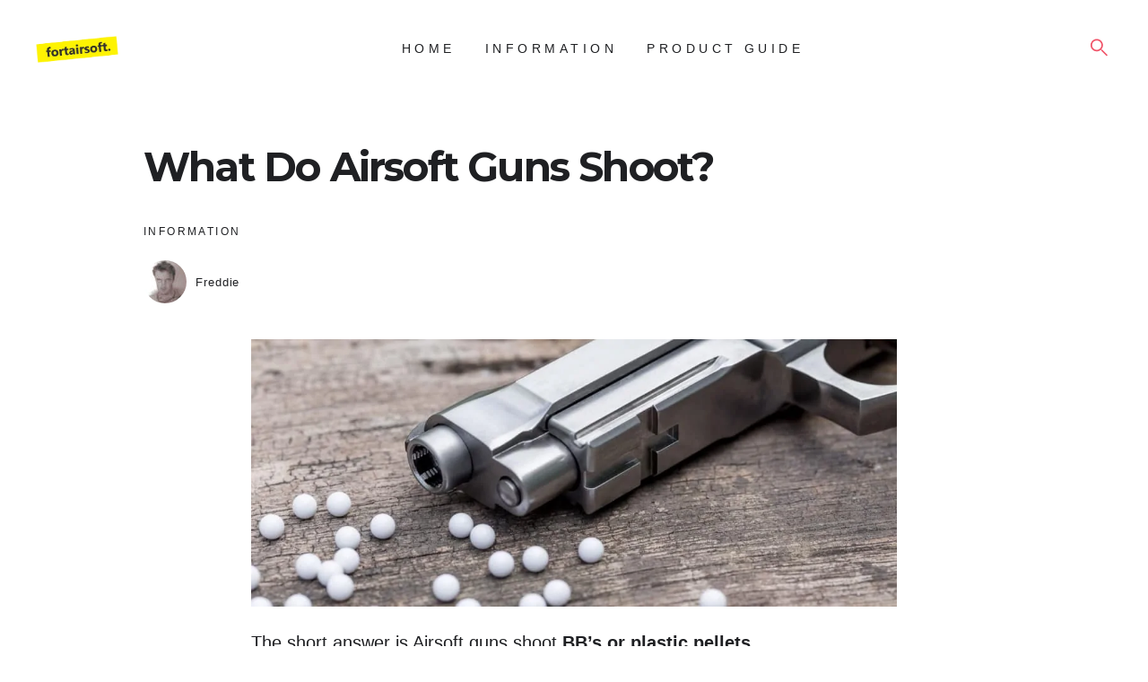

--- FILE ---
content_type: text/html; charset=UTF-8
request_url: https://fortairsoft.com/what-do-airsoft-guns-shoot/
body_size: 22030
content:
<!doctype html>
<html lang="en-US" prefix="og: https://ogp.me/ns#">
<head>
	<meta charset="UTF-8">
	<meta name="viewport" content="width=device-width, initial-scale=1">
	<link rel="profile" href="https://gmpg.org/xfn/11">

	
<!-- Search Engine Optimization by Rank Math - https://rankmath.com/ -->
<title>What Do Airsoft Guns Shoot</title>
<meta name="description" content="Are you wondering what airsoft guns shoot? They shoot BB&#039;s and Pellets. We go into detail about this and let you know everything about them"/>
<meta name="robots" content="follow, index, max-snippet:-1, max-video-preview:-1, max-image-preview:large"/>
<link rel="canonical" href="https://fortairsoft.com/what-do-airsoft-guns-shoot/" />
<meta property="og:locale" content="en_US" />
<meta property="og:type" content="article" />
<meta property="og:title" content="What Do Airsoft Guns Shoot" />
<meta property="og:description" content="Are you wondering what airsoft guns shoot? They shoot BB&#039;s and Pellets. We go into detail about this and let you know everything about them" />
<meta property="og:url" content="https://fortairsoft.com/what-do-airsoft-guns-shoot/" />
<meta property="og:site_name" content="Fortairsoft" />
<meta property="article:section" content="Information" />
<meta property="og:updated_time" content="2019-09-02T03:35:02+00:00" />
<meta property="og:image" content="https://fortairsoft.com/wp-content/uploads/2019/05/what-do-airsoft-guns-shoot.jpg" />
<meta property="og:image:secure_url" content="https://fortairsoft.com/wp-content/uploads/2019/05/what-do-airsoft-guns-shoot.jpg" />
<meta property="og:image:width" content="1440" />
<meta property="og:image:height" content="780" />
<meta property="og:image:alt" content="what do airsoft guns shoot" />
<meta property="og:image:type" content="image/jpeg" />
<meta property="article:published_time" content="2019-05-30T04:05:44+00:00" />
<meta property="article:modified_time" content="2019-09-02T03:35:02+00:00" />
<meta name="twitter:card" content="summary_large_image" />
<meta name="twitter:title" content="What Do Airsoft Guns Shoot" />
<meta name="twitter:description" content="Are you wondering what airsoft guns shoot? They shoot BB&#039;s and Pellets. We go into detail about this and let you know everything about them" />
<meta name="twitter:image" content="https://fortairsoft.com/wp-content/uploads/2019/05/what-do-airsoft-guns-shoot.jpg" />
<meta name="twitter:label1" content="Written by" />
<meta name="twitter:data1" content="Freddie" />
<meta name="twitter:label2" content="Time to read" />
<meta name="twitter:data2" content="4 minutes" />
<script type="application/ld+json" class="rank-math-schema">{"@context":"https://schema.org","@graph":[{"@type":["Person","Organization"],"@id":"https://fortairsoft.com/#person","name":"Freddie","logo":{"@type":"ImageObject","@id":"https://fortairsoft.com/#logo","url":"http://fortairsoft.com/wp-content/uploads/2019/08/fort-logo-small-1.png","contentUrl":"http://fortairsoft.com/wp-content/uploads/2019/08/fort-logo-small-1.png","caption":"Freddie","inLanguage":"en-US","width":"268","height":"87"},"image":{"@type":"ImageObject","@id":"https://fortairsoft.com/#logo","url":"http://fortairsoft.com/wp-content/uploads/2019/08/fort-logo-small-1.png","contentUrl":"http://fortairsoft.com/wp-content/uploads/2019/08/fort-logo-small-1.png","caption":"Freddie","inLanguage":"en-US","width":"268","height":"87"}},{"@type":"WebSite","@id":"https://fortairsoft.com/#website","url":"https://fortairsoft.com","name":"Freddie","publisher":{"@id":"https://fortairsoft.com/#person"},"inLanguage":"en-US"},{"@type":"ImageObject","@id":"https://fortairsoft.com/wp-content/uploads/2019/05/what-do-airsoft-guns-shoot.jpg","url":"https://fortairsoft.com/wp-content/uploads/2019/05/what-do-airsoft-guns-shoot.jpg","width":"1440","height":"780","caption":"what do airsoft guns shoot","inLanguage":"en-US"},{"@type":"WebPage","@id":"https://fortairsoft.com/what-do-airsoft-guns-shoot/#webpage","url":"https://fortairsoft.com/what-do-airsoft-guns-shoot/","name":"What Do Airsoft Guns Shoot","datePublished":"2019-05-30T04:05:44+00:00","dateModified":"2019-09-02T03:35:02+00:00","isPartOf":{"@id":"https://fortairsoft.com/#website"},"primaryImageOfPage":{"@id":"https://fortairsoft.com/wp-content/uploads/2019/05/what-do-airsoft-guns-shoot.jpg"},"inLanguage":"en-US"},{"@type":"Person","@id":"https://fortairsoft.com/author/fortairsoftisthebest/","name":"Freddie","url":"https://fortairsoft.com/author/fortairsoftisthebest/","image":{"@type":"ImageObject","@id":"https://fortairsoft.com/wp-content/uploads/2019/07/profile-image-96x96.jpg","url":"https://fortairsoft.com/wp-content/uploads/2019/07/profile-image-96x96.jpg","caption":"Freddie","inLanguage":"en-US"}},{"@type":"BlogPosting","headline":"What Do Airsoft Guns Shoot","datePublished":"2019-05-30T04:05:44+00:00","dateModified":"2019-09-02T03:35:02+00:00","articleSection":"Information","author":{"@id":"https://fortairsoft.com/author/fortairsoftisthebest/","name":"Freddie"},"publisher":{"@id":"https://fortairsoft.com/#person"},"description":"Are you wondering what airsoft guns shoot? They shoot BB&#039;s and Pellets. We go into detail about this and let you know everything about them","name":"What Do Airsoft Guns Shoot","@id":"https://fortairsoft.com/what-do-airsoft-guns-shoot/#richSnippet","isPartOf":{"@id":"https://fortairsoft.com/what-do-airsoft-guns-shoot/#webpage"},"image":{"@id":"https://fortairsoft.com/wp-content/uploads/2019/05/what-do-airsoft-guns-shoot.jpg"},"inLanguage":"en-US","mainEntityOfPage":{"@id":"https://fortairsoft.com/what-do-airsoft-guns-shoot/#webpage"}}]}</script>
<!-- /Rank Math WordPress SEO plugin -->

<link rel='dns-prefetch' href='//fonts.googleapis.com' />
<link rel='dns-prefetch' href='//www.googletagmanager.com' />
<link rel="alternate" type="application/rss+xml" title="Fortairsoft &raquo; Feed" href="https://fortairsoft.com/feed/" />
<link rel="alternate" type="application/rss+xml" title="Fortairsoft &raquo; Comments Feed" href="https://fortairsoft.com/comments/feed/" />
<link rel="alternate" type="application/rss+xml" title="Fortairsoft &raquo; What Do Airsoft Guns Shoot? Comments Feed" href="https://fortairsoft.com/what-do-airsoft-guns-shoot/feed/" />
<link rel="alternate" title="oEmbed (JSON)" type="application/json+oembed" href="https://fortairsoft.com/wp-json/oembed/1.0/embed?url=https%3A%2F%2Ffortairsoft.com%2Fwhat-do-airsoft-guns-shoot%2F" />
<link rel="alternate" title="oEmbed (XML)" type="text/xml+oembed" href="https://fortairsoft.com/wp-json/oembed/1.0/embed?url=https%3A%2F%2Ffortairsoft.com%2Fwhat-do-airsoft-guns-shoot%2F&#038;format=xml" />
<style id='wp-img-auto-sizes-contain-inline-css' type='text/css'>
img:is([sizes=auto i],[sizes^="auto," i]){contain-intrinsic-size:3000px 1500px}
/*# sourceURL=wp-img-auto-sizes-contain-inline-css */
</style>

<style id='wp-emoji-styles-inline-css' type='text/css'>

	img.wp-smiley, img.emoji {
		display: inline !important;
		border: none !important;
		box-shadow: none !important;
		height: 1em !important;
		width: 1em !important;
		margin: 0 0.07em !important;
		vertical-align: -0.1em !important;
		background: none !important;
		padding: 0 !important;
	}
/*# sourceURL=wp-emoji-styles-inline-css */
</style>
<link rel='stylesheet' id='wp-block-library-css' href='https://fortairsoft.com/wp-includes/css/dist/block-library/style.min.css?ver=6.9' type='text/css' media='all' />
<style id='wp-block-heading-inline-css' type='text/css'>
h1:where(.wp-block-heading).has-background,h2:where(.wp-block-heading).has-background,h3:where(.wp-block-heading).has-background,h4:where(.wp-block-heading).has-background,h5:where(.wp-block-heading).has-background,h6:where(.wp-block-heading).has-background{padding:1.25em 2.375em}h1.has-text-align-left[style*=writing-mode]:where([style*=vertical-lr]),h1.has-text-align-right[style*=writing-mode]:where([style*=vertical-rl]),h2.has-text-align-left[style*=writing-mode]:where([style*=vertical-lr]),h2.has-text-align-right[style*=writing-mode]:where([style*=vertical-rl]),h3.has-text-align-left[style*=writing-mode]:where([style*=vertical-lr]),h3.has-text-align-right[style*=writing-mode]:where([style*=vertical-rl]),h4.has-text-align-left[style*=writing-mode]:where([style*=vertical-lr]),h4.has-text-align-right[style*=writing-mode]:where([style*=vertical-rl]),h5.has-text-align-left[style*=writing-mode]:where([style*=vertical-lr]),h5.has-text-align-right[style*=writing-mode]:where([style*=vertical-rl]),h6.has-text-align-left[style*=writing-mode]:where([style*=vertical-lr]),h6.has-text-align-right[style*=writing-mode]:where([style*=vertical-rl]){rotate:180deg}
/*# sourceURL=https://fortairsoft.com/wp-includes/blocks/heading/style.min.css */
</style>
<style id='wp-block-image-inline-css' type='text/css'>
.wp-block-image>a,.wp-block-image>figure>a{display:inline-block}.wp-block-image img{box-sizing:border-box;height:auto;max-width:100%;vertical-align:bottom}@media not (prefers-reduced-motion){.wp-block-image img.hide{visibility:hidden}.wp-block-image img.show{animation:show-content-image .4s}}.wp-block-image[style*=border-radius] img,.wp-block-image[style*=border-radius]>a{border-radius:inherit}.wp-block-image.has-custom-border img{box-sizing:border-box}.wp-block-image.aligncenter{text-align:center}.wp-block-image.alignfull>a,.wp-block-image.alignwide>a{width:100%}.wp-block-image.alignfull img,.wp-block-image.alignwide img{height:auto;width:100%}.wp-block-image .aligncenter,.wp-block-image .alignleft,.wp-block-image .alignright,.wp-block-image.aligncenter,.wp-block-image.alignleft,.wp-block-image.alignright{display:table}.wp-block-image .aligncenter>figcaption,.wp-block-image .alignleft>figcaption,.wp-block-image .alignright>figcaption,.wp-block-image.aligncenter>figcaption,.wp-block-image.alignleft>figcaption,.wp-block-image.alignright>figcaption{caption-side:bottom;display:table-caption}.wp-block-image .alignleft{float:left;margin:.5em 1em .5em 0}.wp-block-image .alignright{float:right;margin:.5em 0 .5em 1em}.wp-block-image .aligncenter{margin-left:auto;margin-right:auto}.wp-block-image :where(figcaption){margin-bottom:1em;margin-top:.5em}.wp-block-image.is-style-circle-mask img{border-radius:9999px}@supports ((-webkit-mask-image:none) or (mask-image:none)) or (-webkit-mask-image:none){.wp-block-image.is-style-circle-mask img{border-radius:0;-webkit-mask-image:url('data:image/svg+xml;utf8,<svg viewBox="0 0 100 100" xmlns="http://www.w3.org/2000/svg"><circle cx="50" cy="50" r="50"/></svg>');mask-image:url('data:image/svg+xml;utf8,<svg viewBox="0 0 100 100" xmlns="http://www.w3.org/2000/svg"><circle cx="50" cy="50" r="50"/></svg>');mask-mode:alpha;-webkit-mask-position:center;mask-position:center;-webkit-mask-repeat:no-repeat;mask-repeat:no-repeat;-webkit-mask-size:contain;mask-size:contain}}:root :where(.wp-block-image.is-style-rounded img,.wp-block-image .is-style-rounded img){border-radius:9999px}.wp-block-image figure{margin:0}.wp-lightbox-container{display:flex;flex-direction:column;position:relative}.wp-lightbox-container img{cursor:zoom-in}.wp-lightbox-container img:hover+button{opacity:1}.wp-lightbox-container button{align-items:center;backdrop-filter:blur(16px) saturate(180%);background-color:#5a5a5a40;border:none;border-radius:4px;cursor:zoom-in;display:flex;height:20px;justify-content:center;opacity:0;padding:0;position:absolute;right:16px;text-align:center;top:16px;width:20px;z-index:100}@media not (prefers-reduced-motion){.wp-lightbox-container button{transition:opacity .2s ease}}.wp-lightbox-container button:focus-visible{outline:3px auto #5a5a5a40;outline:3px auto -webkit-focus-ring-color;outline-offset:3px}.wp-lightbox-container button:hover{cursor:pointer;opacity:1}.wp-lightbox-container button:focus{opacity:1}.wp-lightbox-container button:focus,.wp-lightbox-container button:hover,.wp-lightbox-container button:not(:hover):not(:active):not(.has-background){background-color:#5a5a5a40;border:none}.wp-lightbox-overlay{box-sizing:border-box;cursor:zoom-out;height:100vh;left:0;overflow:hidden;position:fixed;top:0;visibility:hidden;width:100%;z-index:100000}.wp-lightbox-overlay .close-button{align-items:center;cursor:pointer;display:flex;justify-content:center;min-height:40px;min-width:40px;padding:0;position:absolute;right:calc(env(safe-area-inset-right) + 16px);top:calc(env(safe-area-inset-top) + 16px);z-index:5000000}.wp-lightbox-overlay .close-button:focus,.wp-lightbox-overlay .close-button:hover,.wp-lightbox-overlay .close-button:not(:hover):not(:active):not(.has-background){background:none;border:none}.wp-lightbox-overlay .lightbox-image-container{height:var(--wp--lightbox-container-height);left:50%;overflow:hidden;position:absolute;top:50%;transform:translate(-50%,-50%);transform-origin:top left;width:var(--wp--lightbox-container-width);z-index:9999999999}.wp-lightbox-overlay .wp-block-image{align-items:center;box-sizing:border-box;display:flex;height:100%;justify-content:center;margin:0;position:relative;transform-origin:0 0;width:100%;z-index:3000000}.wp-lightbox-overlay .wp-block-image img{height:var(--wp--lightbox-image-height);min-height:var(--wp--lightbox-image-height);min-width:var(--wp--lightbox-image-width);width:var(--wp--lightbox-image-width)}.wp-lightbox-overlay .wp-block-image figcaption{display:none}.wp-lightbox-overlay button{background:none;border:none}.wp-lightbox-overlay .scrim{background-color:#fff;height:100%;opacity:.9;position:absolute;width:100%;z-index:2000000}.wp-lightbox-overlay.active{visibility:visible}@media not (prefers-reduced-motion){.wp-lightbox-overlay.active{animation:turn-on-visibility .25s both}.wp-lightbox-overlay.active img{animation:turn-on-visibility .35s both}.wp-lightbox-overlay.show-closing-animation:not(.active){animation:turn-off-visibility .35s both}.wp-lightbox-overlay.show-closing-animation:not(.active) img{animation:turn-off-visibility .25s both}.wp-lightbox-overlay.zoom.active{animation:none;opacity:1;visibility:visible}.wp-lightbox-overlay.zoom.active .lightbox-image-container{animation:lightbox-zoom-in .4s}.wp-lightbox-overlay.zoom.active .lightbox-image-container img{animation:none}.wp-lightbox-overlay.zoom.active .scrim{animation:turn-on-visibility .4s forwards}.wp-lightbox-overlay.zoom.show-closing-animation:not(.active){animation:none}.wp-lightbox-overlay.zoom.show-closing-animation:not(.active) .lightbox-image-container{animation:lightbox-zoom-out .4s}.wp-lightbox-overlay.zoom.show-closing-animation:not(.active) .lightbox-image-container img{animation:none}.wp-lightbox-overlay.zoom.show-closing-animation:not(.active) .scrim{animation:turn-off-visibility .4s forwards}}@keyframes show-content-image{0%{visibility:hidden}99%{visibility:hidden}to{visibility:visible}}@keyframes turn-on-visibility{0%{opacity:0}to{opacity:1}}@keyframes turn-off-visibility{0%{opacity:1;visibility:visible}99%{opacity:0;visibility:visible}to{opacity:0;visibility:hidden}}@keyframes lightbox-zoom-in{0%{transform:translate(calc((-100vw + var(--wp--lightbox-scrollbar-width))/2 + var(--wp--lightbox-initial-left-position)),calc(-50vh + var(--wp--lightbox-initial-top-position))) scale(var(--wp--lightbox-scale))}to{transform:translate(-50%,-50%) scale(1)}}@keyframes lightbox-zoom-out{0%{transform:translate(-50%,-50%) scale(1);visibility:visible}99%{visibility:visible}to{transform:translate(calc((-100vw + var(--wp--lightbox-scrollbar-width))/2 + var(--wp--lightbox-initial-left-position)),calc(-50vh + var(--wp--lightbox-initial-top-position))) scale(var(--wp--lightbox-scale));visibility:hidden}}
/*# sourceURL=https://fortairsoft.com/wp-includes/blocks/image/style.min.css */
</style>
<style id='wp-block-paragraph-inline-css' type='text/css'>
.is-small-text{font-size:.875em}.is-regular-text{font-size:1em}.is-large-text{font-size:2.25em}.is-larger-text{font-size:3em}.has-drop-cap:not(:focus):first-letter{float:left;font-size:8.4em;font-style:normal;font-weight:100;line-height:.68;margin:.05em .1em 0 0;text-transform:uppercase}body.rtl .has-drop-cap:not(:focus):first-letter{float:none;margin-left:.1em}p.has-drop-cap.has-background{overflow:hidden}:root :where(p.has-background){padding:1.25em 2.375em}:where(p.has-text-color:not(.has-link-color)) a{color:inherit}p.has-text-align-left[style*="writing-mode:vertical-lr"],p.has-text-align-right[style*="writing-mode:vertical-rl"]{rotate:180deg}
/*# sourceURL=https://fortairsoft.com/wp-includes/blocks/paragraph/style.min.css */
</style>
<style id='global-styles-inline-css' type='text/css'>
:root{--wp--preset--aspect-ratio--square: 1;--wp--preset--aspect-ratio--4-3: 4/3;--wp--preset--aspect-ratio--3-4: 3/4;--wp--preset--aspect-ratio--3-2: 3/2;--wp--preset--aspect-ratio--2-3: 2/3;--wp--preset--aspect-ratio--16-9: 16/9;--wp--preset--aspect-ratio--9-16: 9/16;--wp--preset--color--black: #000000;--wp--preset--color--cyan-bluish-gray: #abb8c3;--wp--preset--color--white: #ffffff;--wp--preset--color--pale-pink: #f78da7;--wp--preset--color--vivid-red: #cf2e2e;--wp--preset--color--luminous-vivid-orange: #ff6900;--wp--preset--color--luminous-vivid-amber: #fcb900;--wp--preset--color--light-green-cyan: #7bdcb5;--wp--preset--color--vivid-green-cyan: #00d084;--wp--preset--color--pale-cyan-blue: #8ed1fc;--wp--preset--color--vivid-cyan-blue: #0693e3;--wp--preset--color--vivid-purple: #9b51e0;--wp--preset--gradient--vivid-cyan-blue-to-vivid-purple: linear-gradient(135deg,rgb(6,147,227) 0%,rgb(155,81,224) 100%);--wp--preset--gradient--light-green-cyan-to-vivid-green-cyan: linear-gradient(135deg,rgb(122,220,180) 0%,rgb(0,208,130) 100%);--wp--preset--gradient--luminous-vivid-amber-to-luminous-vivid-orange: linear-gradient(135deg,rgb(252,185,0) 0%,rgb(255,105,0) 100%);--wp--preset--gradient--luminous-vivid-orange-to-vivid-red: linear-gradient(135deg,rgb(255,105,0) 0%,rgb(207,46,46) 100%);--wp--preset--gradient--very-light-gray-to-cyan-bluish-gray: linear-gradient(135deg,rgb(238,238,238) 0%,rgb(169,184,195) 100%);--wp--preset--gradient--cool-to-warm-spectrum: linear-gradient(135deg,rgb(74,234,220) 0%,rgb(151,120,209) 20%,rgb(207,42,186) 40%,rgb(238,44,130) 60%,rgb(251,105,98) 80%,rgb(254,248,76) 100%);--wp--preset--gradient--blush-light-purple: linear-gradient(135deg,rgb(255,206,236) 0%,rgb(152,150,240) 100%);--wp--preset--gradient--blush-bordeaux: linear-gradient(135deg,rgb(254,205,165) 0%,rgb(254,45,45) 50%,rgb(107,0,62) 100%);--wp--preset--gradient--luminous-dusk: linear-gradient(135deg,rgb(255,203,112) 0%,rgb(199,81,192) 50%,rgb(65,88,208) 100%);--wp--preset--gradient--pale-ocean: linear-gradient(135deg,rgb(255,245,203) 0%,rgb(182,227,212) 50%,rgb(51,167,181) 100%);--wp--preset--gradient--electric-grass: linear-gradient(135deg,rgb(202,248,128) 0%,rgb(113,206,126) 100%);--wp--preset--gradient--midnight: linear-gradient(135deg,rgb(2,3,129) 0%,rgb(40,116,252) 100%);--wp--preset--font-size--small: 13px;--wp--preset--font-size--medium: 20px;--wp--preset--font-size--large: 36px;--wp--preset--font-size--x-large: 42px;--wp--preset--spacing--20: 0.44rem;--wp--preset--spacing--30: 0.67rem;--wp--preset--spacing--40: 1rem;--wp--preset--spacing--50: 1.5rem;--wp--preset--spacing--60: 2.25rem;--wp--preset--spacing--70: 3.38rem;--wp--preset--spacing--80: 5.06rem;--wp--preset--shadow--natural: 6px 6px 9px rgba(0, 0, 0, 0.2);--wp--preset--shadow--deep: 12px 12px 50px rgba(0, 0, 0, 0.4);--wp--preset--shadow--sharp: 6px 6px 0px rgba(0, 0, 0, 0.2);--wp--preset--shadow--outlined: 6px 6px 0px -3px rgb(255, 255, 255), 6px 6px rgb(0, 0, 0);--wp--preset--shadow--crisp: 6px 6px 0px rgb(0, 0, 0);}:where(.is-layout-flex){gap: 0.5em;}:where(.is-layout-grid){gap: 0.5em;}body .is-layout-flex{display: flex;}.is-layout-flex{flex-wrap: wrap;align-items: center;}.is-layout-flex > :is(*, div){margin: 0;}body .is-layout-grid{display: grid;}.is-layout-grid > :is(*, div){margin: 0;}:where(.wp-block-columns.is-layout-flex){gap: 2em;}:where(.wp-block-columns.is-layout-grid){gap: 2em;}:where(.wp-block-post-template.is-layout-flex){gap: 1.25em;}:where(.wp-block-post-template.is-layout-grid){gap: 1.25em;}.has-black-color{color: var(--wp--preset--color--black) !important;}.has-cyan-bluish-gray-color{color: var(--wp--preset--color--cyan-bluish-gray) !important;}.has-white-color{color: var(--wp--preset--color--white) !important;}.has-pale-pink-color{color: var(--wp--preset--color--pale-pink) !important;}.has-vivid-red-color{color: var(--wp--preset--color--vivid-red) !important;}.has-luminous-vivid-orange-color{color: var(--wp--preset--color--luminous-vivid-orange) !important;}.has-luminous-vivid-amber-color{color: var(--wp--preset--color--luminous-vivid-amber) !important;}.has-light-green-cyan-color{color: var(--wp--preset--color--light-green-cyan) !important;}.has-vivid-green-cyan-color{color: var(--wp--preset--color--vivid-green-cyan) !important;}.has-pale-cyan-blue-color{color: var(--wp--preset--color--pale-cyan-blue) !important;}.has-vivid-cyan-blue-color{color: var(--wp--preset--color--vivid-cyan-blue) !important;}.has-vivid-purple-color{color: var(--wp--preset--color--vivid-purple) !important;}.has-black-background-color{background-color: var(--wp--preset--color--black) !important;}.has-cyan-bluish-gray-background-color{background-color: var(--wp--preset--color--cyan-bluish-gray) !important;}.has-white-background-color{background-color: var(--wp--preset--color--white) !important;}.has-pale-pink-background-color{background-color: var(--wp--preset--color--pale-pink) !important;}.has-vivid-red-background-color{background-color: var(--wp--preset--color--vivid-red) !important;}.has-luminous-vivid-orange-background-color{background-color: var(--wp--preset--color--luminous-vivid-orange) !important;}.has-luminous-vivid-amber-background-color{background-color: var(--wp--preset--color--luminous-vivid-amber) !important;}.has-light-green-cyan-background-color{background-color: var(--wp--preset--color--light-green-cyan) !important;}.has-vivid-green-cyan-background-color{background-color: var(--wp--preset--color--vivid-green-cyan) !important;}.has-pale-cyan-blue-background-color{background-color: var(--wp--preset--color--pale-cyan-blue) !important;}.has-vivid-cyan-blue-background-color{background-color: var(--wp--preset--color--vivid-cyan-blue) !important;}.has-vivid-purple-background-color{background-color: var(--wp--preset--color--vivid-purple) !important;}.has-black-border-color{border-color: var(--wp--preset--color--black) !important;}.has-cyan-bluish-gray-border-color{border-color: var(--wp--preset--color--cyan-bluish-gray) !important;}.has-white-border-color{border-color: var(--wp--preset--color--white) !important;}.has-pale-pink-border-color{border-color: var(--wp--preset--color--pale-pink) !important;}.has-vivid-red-border-color{border-color: var(--wp--preset--color--vivid-red) !important;}.has-luminous-vivid-orange-border-color{border-color: var(--wp--preset--color--luminous-vivid-orange) !important;}.has-luminous-vivid-amber-border-color{border-color: var(--wp--preset--color--luminous-vivid-amber) !important;}.has-light-green-cyan-border-color{border-color: var(--wp--preset--color--light-green-cyan) !important;}.has-vivid-green-cyan-border-color{border-color: var(--wp--preset--color--vivid-green-cyan) !important;}.has-pale-cyan-blue-border-color{border-color: var(--wp--preset--color--pale-cyan-blue) !important;}.has-vivid-cyan-blue-border-color{border-color: var(--wp--preset--color--vivid-cyan-blue) !important;}.has-vivid-purple-border-color{border-color: var(--wp--preset--color--vivid-purple) !important;}.has-vivid-cyan-blue-to-vivid-purple-gradient-background{background: var(--wp--preset--gradient--vivid-cyan-blue-to-vivid-purple) !important;}.has-light-green-cyan-to-vivid-green-cyan-gradient-background{background: var(--wp--preset--gradient--light-green-cyan-to-vivid-green-cyan) !important;}.has-luminous-vivid-amber-to-luminous-vivid-orange-gradient-background{background: var(--wp--preset--gradient--luminous-vivid-amber-to-luminous-vivid-orange) !important;}.has-luminous-vivid-orange-to-vivid-red-gradient-background{background: var(--wp--preset--gradient--luminous-vivid-orange-to-vivid-red) !important;}.has-very-light-gray-to-cyan-bluish-gray-gradient-background{background: var(--wp--preset--gradient--very-light-gray-to-cyan-bluish-gray) !important;}.has-cool-to-warm-spectrum-gradient-background{background: var(--wp--preset--gradient--cool-to-warm-spectrum) !important;}.has-blush-light-purple-gradient-background{background: var(--wp--preset--gradient--blush-light-purple) !important;}.has-blush-bordeaux-gradient-background{background: var(--wp--preset--gradient--blush-bordeaux) !important;}.has-luminous-dusk-gradient-background{background: var(--wp--preset--gradient--luminous-dusk) !important;}.has-pale-ocean-gradient-background{background: var(--wp--preset--gradient--pale-ocean) !important;}.has-electric-grass-gradient-background{background: var(--wp--preset--gradient--electric-grass) !important;}.has-midnight-gradient-background{background: var(--wp--preset--gradient--midnight) !important;}.has-small-font-size{font-size: var(--wp--preset--font-size--small) !important;}.has-medium-font-size{font-size: var(--wp--preset--font-size--medium) !important;}.has-large-font-size{font-size: var(--wp--preset--font-size--large) !important;}.has-x-large-font-size{font-size: var(--wp--preset--font-size--x-large) !important;}
/*# sourceURL=global-styles-inline-css */
</style>

<style id='classic-theme-styles-inline-css' type='text/css'>
/*! This file is auto-generated */
.wp-block-button__link{color:#fff;background-color:#32373c;border-radius:9999px;box-shadow:none;text-decoration:none;padding:calc(.667em + 2px) calc(1.333em + 2px);font-size:1.125em}.wp-block-file__button{background:#32373c;color:#fff;text-decoration:none}
/*# sourceURL=/wp-includes/css/classic-themes.min.css */
</style>
<link rel='stylesheet' id='wp-components-css' href='https://fortairsoft.com/wp-includes/css/dist/components/style.min.css?ver=6.9' type='text/css' media='all' />
<link rel='stylesheet' id='wp-preferences-css' href='https://fortairsoft.com/wp-includes/css/dist/preferences/style.min.css?ver=6.9' type='text/css' media='all' />
<link rel='stylesheet' id='wp-block-editor-css' href='https://fortairsoft.com/wp-includes/css/dist/block-editor/style.min.css?ver=6.9' type='text/css' media='all' />
<link rel='stylesheet' id='wp-reusable-blocks-css' href='https://fortairsoft.com/wp-includes/css/dist/reusable-blocks/style.min.css?ver=6.9' type='text/css' media='all' />
<link rel='stylesheet' id='wp-patterns-css' href='https://fortairsoft.com/wp-includes/css/dist/patterns/style.min.css?ver=6.9' type='text/css' media='all' />
<link rel='stylesheet' id='wp-editor-css' href='https://fortairsoft.com/wp-includes/css/dist/editor/style.min.css?ver=6.9' type='text/css' media='all' />
<link rel='stylesheet' id='i2-pros-cons-block-style-css-css' href='https://fortairsoft.com/wp-content/plugins/i2-pro-cons/dist/blocks.editor.build.css?ver=1.3.1' type='text/css' media='all' />
<style id='i2-pros-cons-block-style-css-inline-css' type='text/css'>
 .i2-pros-cons-main-wrapper .i2pctitle{text-align: center!important;} .i2-pros-cons-main-wrapper .i2pctitle{color: #ffffff!important;} .i2-pros-cons-main-wrapper .i2pctitle{background-color: #00bf08!important;} .i2-pros-cons-wrapper .i2-cons-title,.i2-pros-cons-wrapper .i2-pros-title{color: #ffffff!important;}.i2-pros-cons-wrapper .i2-pros-title {background-color: #00bf08 !important;} .i2-pros-cons-wrapper .i2-cons-title{background-color: #bf000a!important;} .i2-pros-cons-wrapper .section ul li i{top: 8px!important;} .i2-pros-cons-wrapper .i2-pros  ul li i{color: #00bf08!important;} .i2-pros-cons-wrapper .i2-cons ul li i{color: #bf000a!important;} .i2-pros-cons-main-wrapper .i2-button-wrapper a{color: #ffffff!important;} .i2-pros-cons-main-wrapper .i2-button-wrapper a{background-color: #00bf08; border-color:#00bf08;} .i2-pros-cons-main-wrapper .i2-button-wrapper a:hover{background-color: #bf000a; border-color:#bf000a;}
/*# sourceURL=i2-pros-cons-block-style-css-inline-css */
</style>
<link rel='stylesheet' id='i2-pros-and-cons-custom-fonts-icons-style-css' href='https://fortairsoft.com/wp-content/plugins/i2-pro-cons/dist/fonts/styles.css?ver=1.3.1' type='text/css' media='all' />
<link rel='stylesheet' id='mpp_gutenberg-css' href='https://fortairsoft.com/wp-content/plugins/metronet-profile-picture/dist/blocks.style.build.css?ver=2.6.3' type='text/css' media='all' />
<link rel='stylesheet' id='contact-form-7-css' href='https://fortairsoft.com/wp-content/plugins/contact-form-7/includes/css/styles.css?ver=6.1.4' type='text/css' media='all' />
<link rel='stylesheet' id='wp-date-remover-css' href='https://fortairsoft.com/wp-content/plugins/wp-date-remover/public/css/wp-date-remover-public.css?ver=1.0.0' type='text/css' media='all' />
<link rel='stylesheet' id='ez-toc-css' href='https://fortairsoft.com/wp-content/plugins/easy-table-of-contents/assets/css/screen.min.css?ver=2.0.80' type='text/css' media='all' />
<style id='ez-toc-inline-css' type='text/css'>
div#ez-toc-container .ez-toc-title {font-size: 100%;}div#ez-toc-container .ez-toc-title {font-weight: 500;}div#ez-toc-container ul li , div#ez-toc-container ul li a {font-size: 85%;}div#ez-toc-container ul li , div#ez-toc-container ul li a {font-weight: 500;}div#ez-toc-container nav ul ul li {font-size: 90%;}.ez-toc-box-title {font-weight: bold; margin-bottom: 10px; text-align: center; text-transform: uppercase; letter-spacing: 1px; color: #666; padding-bottom: 5px;position:absolute;top:-4%;left:5%;background-color: inherit;transition: top 0.3s ease;}.ez-toc-box-title.toc-closed {top:-25%;}
.ez-toc-container-direction {direction: ltr;}.ez-toc-counter ul{counter-reset: item ;}.ez-toc-counter nav ul li a::before {content: counters(item, '.', decimal) '. ';display: inline-block;counter-increment: item;flex-grow: 0;flex-shrink: 0;margin-right: .2em; float: left; }.ez-toc-widget-direction {direction: ltr;}.ez-toc-widget-container ul{counter-reset: item ;}.ez-toc-widget-container nav ul li a::before {content: counters(item, '.', decimal) '. ';display: inline-block;counter-increment: item;flex-grow: 0;flex-shrink: 0;margin-right: .2em; float: left; }
/*# sourceURL=ez-toc-inline-css */
</style>
<link rel='stylesheet' id='boyo-fonts-css' href='https://fonts.googleapis.com/css?family=Montserrat%3A700&#038;subset=latin&#038;ver=1.0' type='text/css' media='all' />
<link rel='stylesheet' id='boyo-base-css' href='https://fortairsoft.com/wp-content/themes/boyo/css/base.css?ver=2.1.2' type='text/css' media='only print,only all and (-ms-high-contrast: none),only all and (-ms-high-contrast: active),only all and (pointer: fine),only all and (pointer: coarse),only all and (pointer: none),only all and (-webkit-min-device-pixel-ratio:0) and (min-color-index:0),only all and (min--moz-device-pixel-ratio:0) and (min-resolution: 3e1dpcm)' />
<style id='boyo-base-inline-css' type='text/css'>
@media (min-width: 961px) { .main-menu .current-menu-ancestor > a::after { border-bottom: 4px solid #ffd73e;}}.main-menu .menu-item > a:active::after, .main-menu .menu-item > a:hover::after, .main-menu .current-menu-item > a::after { border-bottom: 4px solid #ffd73e;}
/*# sourceURL=boyo-base-inline-css */
</style>
<script type="text/javascript" src="https://fortairsoft.com/wp-includes/js/jquery/jquery.min.js?ver=3.7.1" id="jquery-core-js"></script>
<script type="text/javascript" src="https://fortairsoft.com/wp-includes/js/jquery/jquery-migrate.min.js?ver=3.4.1" id="jquery-migrate-js"></script>
<script type="text/javascript" src="https://fortairsoft.com/wp-content/plugins/wp-date-remover/public/js/wp-date-remover-public.js?ver=1.0.0" id="wp-date-remover-js"></script>
<link rel="https://api.w.org/" href="https://fortairsoft.com/wp-json/" /><link rel="alternate" title="JSON" type="application/json" href="https://fortairsoft.com/wp-json/wp/v2/posts/21" /><link rel="EditURI" type="application/rsd+xml" title="RSD" href="https://fortairsoft.com/xmlrpc.php?rsd" />
<meta name="generator" content="WordPress 6.9" />
<link rel='shortlink' href='https://fortairsoft.com/?p=21' />
<meta name="generator" content="Site Kit by Google 1.170.0" />          <style>
          .has-post-thumbnail img.wp-post-image, 
          .attachment-twentyseventeen-featured-image.wp-post-image { display: none !important; }          
          </style><link rel="pingback" href="https://fortairsoft.com/xmlrpc.php"><link rel="icon" href="https://fortairsoft.com/wp-content/uploads/2019/06/cropped-favicon-1-48x48.png" sizes="32x32" />
<link rel="icon" href="https://fortairsoft.com/wp-content/uploads/2019/06/cropped-favicon-1-200x200.png" sizes="192x192" />
<link rel="apple-touch-icon" href="https://fortairsoft.com/wp-content/uploads/2019/06/cropped-favicon-1-200x200.png" />
<meta name="msapplication-TileImage" content="https://fortairsoft.com/wp-content/uploads/2019/06/cropped-favicon-1-300x300.png" />
</head>

<body class="wp-singular post-template-default single single-post postid-21 single-format-standard wp-custom-logo wp-embed-responsive wp-theme-boyo">
<div id="page" class="site">
	<a class="skip-link screen-reader-text" href="#content">Skip to content</a>

	<header id="masthead" class="site-header">
	<nav id="site-navigation" class="main-navigation">
			<a href="https://fortairsoft.com/" class="custom-logo-link" rel="home"><img width="268" height="87" src="https://fortairsoft.com/wp-content/uploads/2019/08/fort-logo-small-1.png" class="custom-logo" alt="company logo" decoding="async" srcset="https://fortairsoft.com/wp-content/uploads/2019/08/fort-logo-small-1.png 268w, https://fortairsoft.com/wp-content/uploads/2019/08/fort-logo-small-1-200x65.png 200w, https://fortairsoft.com/wp-content/uploads/2019/08/fort-logo-small-1-20x6.png 20w" sizes="(max-width: 268px) 100vw, 268px" /></a>			<div class="main-menu"><ul id="primary-menu" class="menu"><li id="menu-item-74" class="menu-item menu-item-type-custom menu-item-object-custom menu-item-home menu-item-74"><a href="https://fortairsoft.com/">Home</a></li>
<li id="menu-item-3369" class="menu-item menu-item-type-taxonomy menu-item-object-category current-post-ancestor current-menu-parent current-post-parent menu-item-3369"><a href="https://fortairsoft.com/category/information/">Information</a></li>
<li id="menu-item-3370" class="menu-item menu-item-type-taxonomy menu-item-object-category menu-item-3370"><a href="https://fortairsoft.com/category/product-guide/">Product Guide</a></li>
</ul></div>			<button id="menu-toggle" class="menu-toggle" aria-controls="primary-menu" aria-expanded="false">
				<span class="screen-reader-text">Primary Menu</span>
				<span class="hamburger-box">
					<span class="hamburger-bar-first"></span>
					<span class="hamburger-bar-second"></span>
					<span class="hamburger-bar-third"></span>
				</span>
			</button>
			<button id="search-toggle" class="search-toggle" aria-controls="search-form-wrapper" aria-expanded="false">
				<span class="screen-reader-text">Search</span>
				<span class="search-button"><svg version="1.1" id="search_icon" x="0px"
	 y="0px" width="28px" height="28px" viewBox="0 0 28 28" enable-background="new 0 0 28 28" xml:space="preserve">
<path fill="#F05368" d="M17.545,16.684l-0.335,0.335l-0.813-0.813c1.246-1.42,2.009-3.275,2.009-5.309
	c0-4.446-3.616-8.063-8.06-8.063c-4.445,0-8.062,3.617-8.062,8.063c0,4.445,3.617,8.063,8.062,8.063
	c2.052,0,3.921-0.777,5.346-2.045l0.812,0.812l-0.372,0.372l7.013,7.012l1.414-1.414L17.545,16.684z M10.345,16.959
	c-3.343,0-6.062-2.72-6.062-6.063c0-3.343,2.719-6.063,6.062-6.063c3.341,0,6.06,2.72,6.06,6.063
	C16.405,14.239,13.687,16.959,10.345,16.959z"/>
</svg></span>
			</button>
			<div id="search-form-wrapper" class="search-form-wrapper" aria-expanded="false">
				<form role="search" method="get" class="search-form" action="https://fortairsoft.com/">
				<label>
					<span class="screen-reader-text">Search for:</span>
					<input type="search" class="search-field" placeholder="Search &hellip;" value="" name="s" />
				</label>
				<input type="submit" class="search-submit" value="Search" />
			</form>				<button id="search-close" class="search-close">
				<span class="screen-reader-text">Search</span>
				<span class="search-close-bars">
					<span class="search-close-bar-first"></span>
					<span class="search-close-bar-second"></span>
				</span>
			</button>
			</div>
		</nav><!-- #site-navigation -->
	</header><!-- #masthead -->

	<div id="content" class="site-content">
<link rel='stylesheet' id='boyo-content-css' href='https://fortairsoft.com/wp-content/themes/boyo/css/content.css?ver=2.1.2' type='text/css' media='only print,only all and (-ms-high-contrast: none),only all and (-ms-high-contrast: active),only all and (pointer: fine),only all and (pointer: coarse),only all and (pointer: none),only all and (-webkit-min-device-pixel-ratio:0) and (min-color-index:0),only all and (min--moz-device-pixel-ratio:0) and (min-resolution: 3e1dpcm)' />
<link rel='stylesheet' id='boyo-singular-css' href='https://fortairsoft.com/wp-content/themes/boyo/css/singular.css?ver=2.1.2' type='text/css' media='only print,only all and (-ms-high-contrast: none),only all and (-ms-high-contrast: active),only all and (pointer: fine),only all and (pointer: coarse),only all and (pointer: none),only all and (-webkit-min-device-pixel-ratio:0) and (min-color-index:0),only all and (min--moz-device-pixel-ratio:0) and (min-resolution: 3e1dpcm)' />

	<div id="primary" class="content-area">
		<main id="main" class="site-main">

		
<article id="post-21" class="post-21 post type-post status-publish format-standard has-post-thumbnail hentry category-information not-sticky">
	<header class="entry-header">
		<h1 class="entry-title">What Do Airsoft Guns Shoot?</h1>			<div class="entry-meta">
				<span class="cat-links"><a href="https://fortairsoft.com/category/information/" rel="category tag">Information</a></span><br/><div class="byline"> <span class="author vcard"><img width="48" height="48" src="https://fortairsoft.com/wp-content/uploads/2019/07/profile-image-48x48.jpg" class="avatar avatar-48 photo" alt="" decoding="async" srcset="https://fortairsoft.com/wp-content/uploads/2019/07/profile-image-48x48.jpg 48w, https://fortairsoft.com/wp-content/uploads/2019/07/profile-image-150x150.jpg 150w, https://fortairsoft.com/wp-content/uploads/2019/07/profile-image-200x200.jpg 200w, https://fortairsoft.com/wp-content/uploads/2019/07/profile-image-20x20.jpg 20w, https://fortairsoft.com/wp-content/uploads/2019/07/profile-image-24x24.jpg 24w, https://fortairsoft.com/wp-content/uploads/2019/07/profile-image-96x96.jpg 96w, https://fortairsoft.com/wp-content/uploads/2019/07/profile-image.jpg 260w" sizes="(max-width: 48px) 100vw, 48px" /><a class="url fn n" href="https://fortairsoft.com/author/fortairsoftisthebest/">Freddie</a></span></div><span class="posted-on">Last Updated: <a href="https://fortairsoft.com/what-do-airsoft-guns-shoot/" rel="bookmark"><time class="entry-date published" datetime=""></time><time class="updated" datetime=""></time></a></span>			</div><!-- .entry-meta -->
			</header><!-- .entry-header -->

								<div class="post-thumbnail">
								<figure class="featured-image">
									<picture><source srcset="https://fortairsoft.com/wp-content/uploads/2019/05/what-do-airsoft-guns-shoot.webp 1440w,https://fortairsoft.com/wp-content/uploads/2019/05/what-do-airsoft-guns-shoot-300x163.webp 300w,https://fortairsoft.com/wp-content/uploads/2019/05/what-do-airsoft-guns-shoot-1024x555.webp 1024w,https://fortairsoft.com/wp-content/uploads/2019/05/what-do-airsoft-guns-shoot-768x416.webp 768w,https://fortairsoft.com/wp-content/uploads/2019/05/what-do-airsoft-guns-shoot-200x108.webp 200w,https://fortairsoft.com/wp-content/uploads/2019/05/what-do-airsoft-guns-shoot-320x173.webp 320w,https://fortairsoft.com/wp-content/uploads/2019/05/what-do-airsoft-guns-shoot-384x208.webp 384w,https://fortairsoft.com/wp-content/uploads/2019/05/what-do-airsoft-guns-shoot-480x260.webp 480w,https://fortairsoft.com/wp-content/uploads/2019/05/what-do-airsoft-guns-shoot-560x303.webp 560w,https://fortairsoft.com/wp-content/uploads/2019/05/what-do-airsoft-guns-shoot-600x325.webp 600w,https://fortairsoft.com/wp-content/uploads/2019/05/what-do-airsoft-guns-shoot-720x390.webp 720w,https://fortairsoft.com/wp-content/uploads/2019/05/what-do-airsoft-guns-shoot-880x477.webp 880w,https://fortairsoft.com/wp-content/uploads/2019/05/what-do-airsoft-guns-shoot-1200x650.webp 1200w,https://fortairsoft.com/wp-content/uploads/2019/05/what-do-airsoft-guns-shoot-20x11.webp 20w" sizes="(max-width: 1440px) 100vw, 1440px" type="image/webp"><img src="https://fortairsoft.com/wp-content/uploads/2019/05/what-do-airsoft-guns-shoot.jpg" height="780" width="1440" srcset="https://fortairsoft.com/wp-content/uploads/2019/05/what-do-airsoft-guns-shoot.jpg 1440w, https://fortairsoft.com/wp-content/uploads/2019/05/what-do-airsoft-guns-shoot-300x163.jpg 300w, https://fortairsoft.com/wp-content/uploads/2019/05/what-do-airsoft-guns-shoot-1024x555.jpg 1024w, https://fortairsoft.com/wp-content/uploads/2019/05/what-do-airsoft-guns-shoot-768x416.jpg 768w, https://fortairsoft.com/wp-content/uploads/2019/05/what-do-airsoft-guns-shoot-200x108.jpg 200w, https://fortairsoft.com/wp-content/uploads/2019/05/what-do-airsoft-guns-shoot-320x173.jpg 320w, https://fortairsoft.com/wp-content/uploads/2019/05/what-do-airsoft-guns-shoot-384x208.jpg 384w, https://fortairsoft.com/wp-content/uploads/2019/05/what-do-airsoft-guns-shoot-480x260.jpg 480w, https://fortairsoft.com/wp-content/uploads/2019/05/what-do-airsoft-guns-shoot-560x303.jpg 560w, https://fortairsoft.com/wp-content/uploads/2019/05/what-do-airsoft-guns-shoot-600x325.jpg 600w, https://fortairsoft.com/wp-content/uploads/2019/05/what-do-airsoft-guns-shoot-720x390.jpg 720w, https://fortairsoft.com/wp-content/uploads/2019/05/what-do-airsoft-guns-shoot-880x477.jpg 880w, https://fortairsoft.com/wp-content/uploads/2019/05/what-do-airsoft-guns-shoot-1200x650.jpg 1200w, https://fortairsoft.com/wp-content/uploads/2019/05/what-do-airsoft-guns-shoot-20x11.jpg 20w" sizes="(max-width: 1440px) 100vw, 1440px" class="attachment-post-thumbnail size-post-thumbnail wp-post-image sp-no-webp" alt="what do airsoft guns shoot" decoding="async" fetchpriority="high"  > </picture>																				<figcaption class="featured-image-caption">
																					</figcaption>
																	</figure>
							</div><!-- .post-thumbnail -->
				
	<div class="entry-content">
		
<figure class="wp-block-image"><picture><source srcset="https://fortairsoft.com/wp-content/uploads/2019/05/airsoft-pistol-and-pellets-1024x424.webp 1024w,https://fortairsoft.com/wp-content/uploads/2019/05/airsoft-pistol-and-pellets-300x124.webp 300w,https://fortairsoft.com/wp-content/uploads/2019/05/airsoft-pistol-and-pellets-768x318.webp 768w,https://fortairsoft.com/wp-content/uploads/2019/05/airsoft-pistol-and-pellets-200x83.webp 200w,https://fortairsoft.com/wp-content/uploads/2019/05/airsoft-pistol-and-pellets-320x133.webp 320w,https://fortairsoft.com/wp-content/uploads/2019/05/airsoft-pistol-and-pellets-384x159.webp 384w,https://fortairsoft.com/wp-content/uploads/2019/05/airsoft-pistol-and-pellets-480x199.webp 480w,https://fortairsoft.com/wp-content/uploads/2019/05/airsoft-pistol-and-pellets-560x232.webp 560w,https://fortairsoft.com/wp-content/uploads/2019/05/airsoft-pistol-and-pellets-600x248.webp 600w,https://fortairsoft.com/wp-content/uploads/2019/05/airsoft-pistol-and-pellets-720x298.webp 720w,https://fortairsoft.com/wp-content/uploads/2019/05/airsoft-pistol-and-pellets-880x364.webp 880w,https://fortairsoft.com/wp-content/uploads/2019/05/airsoft-pistol-and-pellets-1200x497.webp 1200w,https://fortairsoft.com/wp-content/uploads/2019/05/airsoft-pistol-and-pellets-20x8.webp 20w,https://fortairsoft.com/wp-content/uploads/2019/05/airsoft-pistol-and-pellets.webp 1280w" sizes="auto, (max-width: 1024px) 100vw, 1024px" type="image/webp"><img src="http://fortairsoft.com/wp-content/uploads/2019/05/airsoft-pistol-and-pellets-1024x424.jpg" height="424" width="1024" srcset="https://fortairsoft.com/wp-content/uploads/2019/05/airsoft-pistol-and-pellets-1024x424.jpg 1024w, https://fortairsoft.com/wp-content/uploads/2019/05/airsoft-pistol-and-pellets-300x124.jpg 300w, https://fortairsoft.com/wp-content/uploads/2019/05/airsoft-pistol-and-pellets-768x318.jpg 768w, https://fortairsoft.com/wp-content/uploads/2019/05/airsoft-pistol-and-pellets-200x83.jpg 200w, https://fortairsoft.com/wp-content/uploads/2019/05/airsoft-pistol-and-pellets-320x133.jpg 320w, https://fortairsoft.com/wp-content/uploads/2019/05/airsoft-pistol-and-pellets-384x159.jpg 384w, https://fortairsoft.com/wp-content/uploads/2019/05/airsoft-pistol-and-pellets-480x199.jpg 480w, https://fortairsoft.com/wp-content/uploads/2019/05/airsoft-pistol-and-pellets-560x232.jpg 560w, https://fortairsoft.com/wp-content/uploads/2019/05/airsoft-pistol-and-pellets-600x248.jpg 600w, https://fortairsoft.com/wp-content/uploads/2019/05/airsoft-pistol-and-pellets-720x298.jpg 720w, https://fortairsoft.com/wp-content/uploads/2019/05/airsoft-pistol-and-pellets-880x364.jpg 880w, https://fortairsoft.com/wp-content/uploads/2019/05/airsoft-pistol-and-pellets-1200x497.jpg 1200w, https://fortairsoft.com/wp-content/uploads/2019/05/airsoft-pistol-and-pellets-20x8.jpg 20w, https://fortairsoft.com/wp-content/uploads/2019/05/airsoft-pistol-and-pellets.jpg 1280w" sizes="auto, (max-width: 1024px) 100vw, 1024px" class="wp-image-136 sp-no-webp" alt="pistol with pellets" loading="lazy" decoding="async"  > </picture></figure>



<p>The short answer is Airsoft guns shoot <a href="http://www.airsoftmegastore.com/20824-precision-ammunition-heavy-0-36-gram-6mm-bbs-white.aspx" target="_blank" rel="noopener"><strong>BB’s or plastic pellets</strong></a>. </p>



<p>They&#8217;re not like the weapons used by the police or the armed forces, although they do have a similar look to them. </p>



<p>They have some of the <strong><a href="http://fortairsoft.com/best-airsoft-sniper-rifle/">best rifles</a></strong> and guns going around, but their weapons serve a different purpose.</p>



<p>An airsoft gun may be the closet thing you will get that would represent anything used by the military, but they will be replicas and they will not shoot the actual bullets that the police or the army use.</p>



<figure class="wp-block-image"><img decoding="async" src="http://fortairsoft.com/wp-content/uploads/2019/05/airsoft-pellets-1024x768.jpg" alt="white pellets" class="wp-image-133"/></figure>



<p>Now, the question is, whether the BB’s will hurt anyone if you fire them at a person. </p>



<p>The mechanism is almost the same but there is a huge difference in the way they hit a person. </p>



<p style="border:3px; border-style:solid; border-color:#FF0000; padding: 1em;">Many people consider airsoft guns to be similar to paintball but honestly, paintball hurts more than what an airsoft gun does<br></p>



<p>In fact, the BB’s used in the gun is much lighter in weight and smaller too. </p>



<p>There are few more reasons why the BB’s in <a href="http://fortairsoft.com/the-best-airsoft-pistols-under-100/">airsoft guns</a> don’t hurt that much as the paintball. </p>



<div id="ez-toc-container" class="ez-toc-v2_0_80 counter-hierarchy ez-toc-counter ez-toc-grey ez-toc-container-direction">
<p class="ez-toc-title" style="cursor:inherit">Table of Contents</p>
<label for="ez-toc-cssicon-toggle-item-697367412303f" class="ez-toc-cssicon-toggle-label"><span class=""><span class="eztoc-hide" style="display:none;">Toggle</span><span class="ez-toc-icon-toggle-span"><svg style="fill: #999;color:#999" xmlns="http://www.w3.org/2000/svg" class="list-377408" width="20px" height="20px" viewBox="0 0 24 24" fill="none"><path d="M6 6H4v2h2V6zm14 0H8v2h12V6zM4 11h2v2H4v-2zm16 0H8v2h12v-2zM4 16h2v2H4v-2zm16 0H8v2h12v-2z" fill="currentColor"></path></svg><svg style="fill: #999;color:#999" class="arrow-unsorted-368013" xmlns="http://www.w3.org/2000/svg" width="10px" height="10px" viewBox="0 0 24 24" version="1.2" baseProfile="tiny"><path d="M18.2 9.3l-6.2-6.3-6.2 6.3c-.2.2-.3.4-.3.7s.1.5.3.7c.2.2.4.3.7.3h11c.3 0 .5-.1.7-.3.2-.2.3-.5.3-.7s-.1-.5-.3-.7zM5.8 14.7l6.2 6.3 6.2-6.3c.2-.2.3-.5.3-.7s-.1-.5-.3-.7c-.2-.2-.4-.3-.7-.3h-11c-.3 0-.5.1-.7.3-.2.2-.3.5-.3.7s.1.5.3.7z"/></svg></span></span></label><input type="checkbox"  id="ez-toc-cssicon-toggle-item-697367412303f" checked aria-label="Toggle" /><nav><ul class='ez-toc-list ez-toc-list-level-1 ' ><li class='ez-toc-page-1 ez-toc-heading-level-2'><a class="ez-toc-link ez-toc-heading-1" href="#Using_light_plastic_pellets" >Using light plastic pellets</a><ul class='ez-toc-list-level-3' ><li class='ez-toc-heading-level-3'><a class="ez-toc-link ez-toc-heading-2" href="#Mechanism_of_airsoft_guns" >Mechanism of airsoft guns</a></li><li class='ez-toc-page-1 ez-toc-heading-level-3'><a class="ez-toc-link ez-toc-heading-3" href="#Do_Airsoft_Guns_Hurt" >Do Airsoft Guns Hurt?</a></li><li class='ez-toc-page-1 ez-toc-heading-level-3'><a class="ez-toc-link ez-toc-heading-4" href="#General_FAQ" >General FAQ</a><ul class='ez-toc-list-level-4' ><li class='ez-toc-heading-level-4'><a class="ez-toc-link ez-toc-heading-5" href="#Can_airsoft_guns_kill" >Can airsoft guns kill?</a></li><li class='ez-toc-page-1 ez-toc-heading-level-4'><a class="ez-toc-link ez-toc-heading-6" href="#Do_they_hurt" >Do they hurt?</a></li><li class='ez-toc-page-1 ez-toc-heading-level-4'><a class="ez-toc-link ez-toc-heading-7" href="#What_are_BBs_made_of" >What are BB&#8217;s made of?</a></li></ul></li></ul></li></ul></nav></div>
<h2 class="wp-block-heading"><span class="ez-toc-section" id="Using_light_plastic_pellets"></span>Using light plastic pellets<span class="ez-toc-section-end"></span></h2>



<p>The average speed of both the guns is the same which is 300 fps. </p>



<p>Some of the guns can have a speed of 500 fps but let’s compare the ones that has a similar speed as a paintball gun. </p>



<p>Naturally, the question will be that if the projectile speed or firing speed is the same, then why does a paintball hurt more and not an <a href="http://fortairsoft.com/"><strong>airsoft</strong></a> gun? </p>



<figure class="wp-block-image"><picture><source srcset="https://fortairsoft.com/wp-content/uploads/2019/05/yellow-airsoft-pellets.webp 951w,https://fortairsoft.com/wp-content/uploads/2019/05/yellow-airsoft-pellets-300x186.webp 300w,https://fortairsoft.com/wp-content/uploads/2019/05/yellow-airsoft-pellets-768x476.webp 768w,https://fortairsoft.com/wp-content/uploads/2019/05/yellow-airsoft-pellets-200x124.webp 200w,https://fortairsoft.com/wp-content/uploads/2019/05/yellow-airsoft-pellets-320x198.webp 320w,https://fortairsoft.com/wp-content/uploads/2019/05/yellow-airsoft-pellets-384x238.webp 384w,https://fortairsoft.com/wp-content/uploads/2019/05/yellow-airsoft-pellets-480x297.webp 480w,https://fortairsoft.com/wp-content/uploads/2019/05/yellow-airsoft-pellets-560x347.webp 560w,https://fortairsoft.com/wp-content/uploads/2019/05/yellow-airsoft-pellets-600x372.webp 600w,https://fortairsoft.com/wp-content/uploads/2019/05/yellow-airsoft-pellets-720x446.webp 720w,https://fortairsoft.com/wp-content/uploads/2019/05/yellow-airsoft-pellets-880x545.webp 880w,https://fortairsoft.com/wp-content/uploads/2019/05/yellow-airsoft-pellets-20x12.webp 20w" sizes="auto, (max-width: 951px) 100vw, 951px" type="image/webp"><img src="http://fortairsoft.com/wp-content/uploads/2019/05/yellow-airsoft-pellets.jpg" height="589" width="951" srcset="https://fortairsoft.com/wp-content/uploads/2019/05/yellow-airsoft-pellets.jpg 951w, https://fortairsoft.com/wp-content/uploads/2019/05/yellow-airsoft-pellets-300x186.jpg 300w, https://fortairsoft.com/wp-content/uploads/2019/05/yellow-airsoft-pellets-768x476.jpg 768w, https://fortairsoft.com/wp-content/uploads/2019/05/yellow-airsoft-pellets-200x124.jpg 200w, https://fortairsoft.com/wp-content/uploads/2019/05/yellow-airsoft-pellets-320x198.jpg 320w, https://fortairsoft.com/wp-content/uploads/2019/05/yellow-airsoft-pellets-384x238.jpg 384w, https://fortairsoft.com/wp-content/uploads/2019/05/yellow-airsoft-pellets-480x297.jpg 480w, https://fortairsoft.com/wp-content/uploads/2019/05/yellow-airsoft-pellets-560x347.jpg 560w, https://fortairsoft.com/wp-content/uploads/2019/05/yellow-airsoft-pellets-600x372.jpg 600w, https://fortairsoft.com/wp-content/uploads/2019/05/yellow-airsoft-pellets-720x446.jpg 720w, https://fortairsoft.com/wp-content/uploads/2019/05/yellow-airsoft-pellets-880x545.jpg 880w, https://fortairsoft.com/wp-content/uploads/2019/05/yellow-airsoft-pellets-20x12.jpg 20w" sizes="auto, (max-width: 951px) 100vw, 951px" class="wp-image-134 sp-no-webp" alt="pellets in bag" loading="lazy" decoding="async"  > </picture></figure>



<p>It is because they have different projectile weight or mass. </p>



<p>The approximate weight of the pellets range between 0.12 gm and 0.40 gm with the most common ones weighing around 0.12 or 0.20 gm. </p>



<p>One of the reasons why it is safer to use airsoft guns is that<strong><em> </em></strong>they use these plastic pellets instead of the metal ones. </p>



<p style="border:3px; border-style:solid; border-color:#FF0000; padding: 1em;">Airsoft pellets are made of plastic and they measure roughly around 6 mm in diameter. Using these plastic pellets have made the airsoft guns safer for everyone. <br></p>



<p>There are many pellets out there that are <strong><a href="https://en.wikipedia.org/wiki/Biodegradation" target="_blank" rel="noopener">biodegradable</a></strong> so that you don’t have to clean them up after firing in the backyard. </p>



<p>Even kids can play with these guns provided they don’t shoot themselves or anyone at a very close distance. </p>



<figure class="wp-block-image"><picture><source srcset="https://fortairsoft.com/wp-content/uploads/2019/05/bb-pellets-1024x576.webp 1024w,https://fortairsoft.com/wp-content/uploads/2019/05/bb-pellets-300x169.webp 300w,https://fortairsoft.com/wp-content/uploads/2019/05/bb-pellets-768x432.webp 768w,https://fortairsoft.com/wp-content/uploads/2019/05/bb-pellets-200x113.webp 200w,https://fortairsoft.com/wp-content/uploads/2019/05/bb-pellets-320x180.webp 320w,https://fortairsoft.com/wp-content/uploads/2019/05/bb-pellets-384x216.webp 384w,https://fortairsoft.com/wp-content/uploads/2019/05/bb-pellets-480x270.webp 480w,https://fortairsoft.com/wp-content/uploads/2019/05/bb-pellets-560x315.webp 560w,https://fortairsoft.com/wp-content/uploads/2019/05/bb-pellets-600x338.webp 600w,https://fortairsoft.com/wp-content/uploads/2019/05/bb-pellets-720x405.webp 720w,https://fortairsoft.com/wp-content/uploads/2019/05/bb-pellets-880x495.webp 880w,https://fortairsoft.com/wp-content/uploads/2019/05/bb-pellets-1200x675.webp 1200w,https://fortairsoft.com/wp-content/uploads/2019/05/bb-pellets-20x11.webp 20w,https://fortairsoft.com/wp-content/uploads/2019/05/bb-pellets.webp 1280w" sizes="auto, (max-width: 1024px) 100vw, 1024px" type="image/webp"><img src="http://fortairsoft.com/wp-content/uploads/2019/05/bb-pellets-1024x576.jpg" height="576" width="1024" srcset="https://fortairsoft.com/wp-content/uploads/2019/05/bb-pellets-1024x576.jpg 1024w, https://fortairsoft.com/wp-content/uploads/2019/05/bb-pellets-300x169.jpg 300w, https://fortairsoft.com/wp-content/uploads/2019/05/bb-pellets-768x432.jpg 768w, https://fortairsoft.com/wp-content/uploads/2019/05/bb-pellets-200x113.jpg 200w, https://fortairsoft.com/wp-content/uploads/2019/05/bb-pellets-320x180.jpg 320w, https://fortairsoft.com/wp-content/uploads/2019/05/bb-pellets-384x216.jpg 384w, https://fortairsoft.com/wp-content/uploads/2019/05/bb-pellets-480x270.jpg 480w, https://fortairsoft.com/wp-content/uploads/2019/05/bb-pellets-560x315.jpg 560w, https://fortairsoft.com/wp-content/uploads/2019/05/bb-pellets-600x338.jpg 600w, https://fortairsoft.com/wp-content/uploads/2019/05/bb-pellets-720x405.jpg 720w, https://fortairsoft.com/wp-content/uploads/2019/05/bb-pellets-880x495.jpg 880w, https://fortairsoft.com/wp-content/uploads/2019/05/bb-pellets-1200x675.jpg 1200w, https://fortairsoft.com/wp-content/uploads/2019/05/bb-pellets-20x11.jpg 20w, https://fortairsoft.com/wp-content/uploads/2019/05/bb-pellets.jpg 1280w" sizes="auto, (max-width: 1024px) 100vw, 1024px" class="wp-image-135 sp-no-webp" alt="pellets on table" loading="lazy" decoding="async"  > </picture></figure>



<p>Although there might be a sudden <strong>pinching sensation</strong>, it goes away quickly because you will have your clothes on.</p>



<h3 class="wp-block-heading"><span class="ez-toc-section" id="Mechanism_of_airsoft_guns"></span>Mechanism of airsoft guns<span class="ez-toc-section-end"></span></h3>



<p>The interior parts of an airsoft gun are almost the same, no matter what model or gun you buy. </p>



<p>It will have a spring that creates the main power of the gun. </p>



<p>This is the part responsible for the speed at which the BB will come out of the gun. </p>



<p>The other important parts of the gun are the piston head and the piston, a cylinder head, and a cylinder. </p>



<figure class="wp-block-image"><picture><source srcset="https://fortairsoft.com/wp-content/uploads/2019/05/airsoft-pistol-and-pellets-1024x424.webp 1024w,https://fortairsoft.com/wp-content/uploads/2019/05/airsoft-pistol-and-pellets-300x124.webp 300w,https://fortairsoft.com/wp-content/uploads/2019/05/airsoft-pistol-and-pellets-768x318.webp 768w,https://fortairsoft.com/wp-content/uploads/2019/05/airsoft-pistol-and-pellets-200x83.webp 200w,https://fortairsoft.com/wp-content/uploads/2019/05/airsoft-pistol-and-pellets-320x133.webp 320w,https://fortairsoft.com/wp-content/uploads/2019/05/airsoft-pistol-and-pellets-384x159.webp 384w,https://fortairsoft.com/wp-content/uploads/2019/05/airsoft-pistol-and-pellets-480x199.webp 480w,https://fortairsoft.com/wp-content/uploads/2019/05/airsoft-pistol-and-pellets-560x232.webp 560w,https://fortairsoft.com/wp-content/uploads/2019/05/airsoft-pistol-and-pellets-600x248.webp 600w,https://fortairsoft.com/wp-content/uploads/2019/05/airsoft-pistol-and-pellets-720x298.webp 720w,https://fortairsoft.com/wp-content/uploads/2019/05/airsoft-pistol-and-pellets-880x364.webp 880w,https://fortairsoft.com/wp-content/uploads/2019/05/airsoft-pistol-and-pellets-1200x497.webp 1200w,https://fortairsoft.com/wp-content/uploads/2019/05/airsoft-pistol-and-pellets-20x8.webp 20w,https://fortairsoft.com/wp-content/uploads/2019/05/airsoft-pistol-and-pellets.webp 1280w" sizes="auto, (max-width: 1024px) 100vw, 1024px" type="image/webp"><img src="http://fortairsoft.com/wp-content/uploads/2019/05/airsoft-pistol-and-pellets-1024x424.jpg" height="424" width="1024" srcset="https://fortairsoft.com/wp-content/uploads/2019/05/airsoft-pistol-and-pellets-1024x424.jpg 1024w, https://fortairsoft.com/wp-content/uploads/2019/05/airsoft-pistol-and-pellets-300x124.jpg 300w, https://fortairsoft.com/wp-content/uploads/2019/05/airsoft-pistol-and-pellets-768x318.jpg 768w, https://fortairsoft.com/wp-content/uploads/2019/05/airsoft-pistol-and-pellets-200x83.jpg 200w, https://fortairsoft.com/wp-content/uploads/2019/05/airsoft-pistol-and-pellets-320x133.jpg 320w, https://fortairsoft.com/wp-content/uploads/2019/05/airsoft-pistol-and-pellets-384x159.jpg 384w, https://fortairsoft.com/wp-content/uploads/2019/05/airsoft-pistol-and-pellets-480x199.jpg 480w, https://fortairsoft.com/wp-content/uploads/2019/05/airsoft-pistol-and-pellets-560x232.jpg 560w, https://fortairsoft.com/wp-content/uploads/2019/05/airsoft-pistol-and-pellets-600x248.jpg 600w, https://fortairsoft.com/wp-content/uploads/2019/05/airsoft-pistol-and-pellets-720x298.jpg 720w, https://fortairsoft.com/wp-content/uploads/2019/05/airsoft-pistol-and-pellets-880x364.jpg 880w, https://fortairsoft.com/wp-content/uploads/2019/05/airsoft-pistol-and-pellets-1200x497.jpg 1200w, https://fortairsoft.com/wp-content/uploads/2019/05/airsoft-pistol-and-pellets-20x8.jpg 20w, https://fortairsoft.com/wp-content/uploads/2019/05/airsoft-pistol-and-pellets.jpg 1280w" sizes="auto, (max-width: 1024px) 100vw, 1024px" class="wp-image-136 sp-no-webp" alt="gun with pellets" loading="lazy" decoding="async"  > </picture></figure>



<p>There is also the air nozzle that comes with a special plate along with a combination of gears that operate the functioning of the airsoft gun. </p>



<p>Lastly, there is the motor and the switch that basically allows the gun to be in action all the time. </p>



<p>You will be using the switch to fire the BB’s.</p>



<p style="border:3px; border-style:solid; border-color:#FF0000; padding: 1em;">One of the best things about airsoft guns is that you can upgrade it in order to improve the performance. <br></p>



<p>So, if you don’t want your gun to be firing at a speed of 300 fps and instead, want it to fire at 500 fps, you can <a href="http://fortairsoft.com/what-is-the-hop-up-on-an-airsoft-gun/"><strong>upgrade the parts</strong></a> inside to do that. </p>



<p>It is also possible to upgrade the spring that can change the speed along with the distance of the BB fired from the gun.</p>



<h3 class="wp-block-heading"><span class="ez-toc-section" id="Do_Airsoft_Guns_Hurt"></span>Do Airsoft Guns Hurt?<span class="ez-toc-section-end"></span></h3>



<p>If you&#8217;re wondering whether the pellets that are fired actually hurt, the short answer is not much. Providing that you are wearing the appropriate safety gear, such as a solid helmet, gloves, goggles, boots and everything else that goes with the outfit, you should be fine.</p>



<p>The pellets, or <a href="http://fortairsoft.com/does-airsoft-hurt/">BB&#8217;s will actually hurt less than a paintball</a>, so if you can handle the impact from that, then you can easily handle the impact of these pellets.</p>



<p>Now, that you know the difference, make sure you use both airsoft guns and paintball from a safe distance whether you&#8217;re playing with your family, friends, or strangers.</p>



<h3 class="wp-block-heading"><span class="ez-toc-section" id="General_FAQ"></span><strong>General FAQ</strong><span class="ez-toc-section-end"></span></h3>



<h4 class="wp-block-heading"><span class="ez-toc-section" id="Can_airsoft_guns_kill"></span>Can airsoft guns kill?<span class="ez-toc-section-end"></span></h4>



<p>The short answer is No. The chances of sustaining a serious life threatining injury after been hit with an airsoft BB is very very small. </p>



<h4 class="wp-block-heading"><span class="ez-toc-section" id="Do_they_hurt"></span>Do they hurt?<span class="ez-toc-section-end"></span></h4>



<p>The pain that is caused from a airsoft BB is no more painful than a paintball gun, and in most cases it is less painful than that.</p>



<h4 class="wp-block-heading"><span class="ez-toc-section" id="What_are_BBs_made_of"></span>What are BB&#8217;s made of?<span class="ez-toc-section-end"></span></h4>



<p>They are made from a solid plastic mold. Some are made from metal, but they are not as popular, but they are always generally solid plastic.</p>
	</div><!-- .entry-content -->

	<footer class="entry-footer">
			</footer><!-- .entry-footer -->
</article><!-- #post-21 -->
<h3 class="post-authors-list-title">About author</h3><ul class="post-authors-list"><li class="post-authors-list-item"><div class="post-authors-list-info vcard"><img width="64" height="64" src="https://fortairsoft.com/wp-content/uploads/2019/07/profile-image-96x96.jpg" class="avatar avatar-64 photo" alt="" decoding="async" loading="lazy" srcset="https://fortairsoft.com/wp-content/uploads/2019/07/profile-image-96x96.jpg 96w, https://fortairsoft.com/wp-content/uploads/2019/07/profile-image-150x150.jpg 150w, https://fortairsoft.com/wp-content/uploads/2019/07/profile-image-200x200.jpg 200w, https://fortairsoft.com/wp-content/uploads/2019/07/profile-image-20x20.jpg 20w, https://fortairsoft.com/wp-content/uploads/2019/07/profile-image-24x24.jpg 24w, https://fortairsoft.com/wp-content/uploads/2019/07/profile-image-48x48.jpg 48w, https://fortairsoft.com/wp-content/uploads/2019/07/profile-image.jpg 260w" sizes="auto, (max-width: 64px) 100vw, 64px" /><div class="post-authors-list-name"><p class="fn url"><a href="">Freddie</a></p><p class="post-authors-list-bio">Hey, I&#039;m Freddie, I&#039;m an avid airsoft player and have been involved in the sport for years now. I&#039;m apart of the R.I.F.T. Airsoft association and strive to bring you the very best information and tactics about the sport.</p></div></div></li></ul><link rel='stylesheet' id='boyo-comments-css' href='https://fortairsoft.com/wp-content/themes/boyo/css/comments.css?ver=2.1.2' type='text/css' media='only print,only all and (-ms-high-contrast: none),only all and (-ms-high-contrast: active),only all and (pointer: fine),only all and (pointer: coarse),only all and (pointer: none),only all and (-webkit-min-device-pixel-ratio:0) and (min-color-index:0),only all and (min--moz-device-pixel-ratio:0) and (min-resolution: 3e1dpcm)' />

<div id="comments" class="comments-area">

		<div id="respond" class="comment-respond">
		<h3 id="reply-title" class="comment-reply-title">Leave a Reply <small><a rel="nofollow" id="cancel-comment-reply-link" href="/what-do-airsoft-guns-shoot/#respond" style="display:none;">Cancel reply</a></small></h3><form action="https://fortairsoft.com/wp-comments-post.php" method="post" id="commentform" class="comment-form"><p class="comment-notes"><span id="email-notes">Your email address will not be published.</span> <span class="required-field-message">Required fields are marked <span class="required">*</span></span></p><p class="comment-form-comment"><label for="comment">Comment <span class="required">*</span></label> <textarea autocomplete="new-password"  id="jeb5018bc0"  name="jeb5018bc0"   cols="45" rows="8" maxlength="65525" required></textarea><textarea id="comment" aria-label="hp-comment" aria-hidden="true" name="comment" autocomplete="new-password" style="padding:0 !important;clip:rect(1px, 1px, 1px, 1px) !important;position:absolute !important;white-space:nowrap !important;height:1px !important;width:1px !important;overflow:hidden !important;" tabindex="-1"></textarea><script data-noptimize>document.getElementById("comment").setAttribute( "id", "ad941b0c62e51d4c1f0d880e39df8965" );document.getElementById("jeb5018bc0").setAttribute( "id", "comment" );</script></p><p class="comment-form-author"><label for="author">Name <span class="required">*</span></label> <input id="author" name="author" type="text" value="" size="30" maxlength="245" autocomplete="name" required /></p>
<p class="comment-form-email"><label for="email">Email <span class="required">*</span></label> <input id="email" name="email" type="email" value="" size="30" maxlength="100" aria-describedby="email-notes" autocomplete="email" required /></p>
<p class="comment-form-url"><label for="url">Website</label> <input id="url" name="url" type="url" value="" size="30" maxlength="200" autocomplete="url" /></p>
<p class="comment-form-cookies-consent"><input id="wp-comment-cookies-consent" name="wp-comment-cookies-consent" type="checkbox" value="yes" /> <label for="wp-comment-cookies-consent">Save my name, email, and website in this browser for the next time I comment.</label></p>
<p class="form-submit"><input name="submit" type="submit" id="submit" class="submit" value="Post Comment" /> <input type='hidden' name='comment_post_ID' value='21' id='comment_post_ID' />
<input type='hidden' name='comment_parent' id='comment_parent' value='0' />
</p></form>	</div><!-- #respond -->
	
</div><!-- #comments -->

	<nav class="navigation post-navigation" aria-label="Posts">
		<h2 class="screen-reader-text">Post navigation</h2>
		<div class="nav-links"><div class="nav-previous"><a href="https://fortairsoft.com/what-is-the-hop-up-on-an-airsoft-gun/" rel="prev"><span class="previous-article">Previous article</span><h3 class="previous-article-title"> What is the Hop Up On An Airsoft Gun</h3></a></div><div class="nav-next"><a href="https://fortairsoft.com/airsoft-vest-with-neck-guard/" rel="next"><span class="next-article">Next article</span><br><h3 class="next-article-title"> Be Airsoft Safe with Airsoft Vests with Neck Guard</h3></a></div></div>
	</nav>
		</main><!-- #main -->
	</div><!-- #primary -->

<link rel='stylesheet' id='boyo-widgets-css' href='https://fortairsoft.com/wp-content/themes/boyo/css/widgets.css?ver=2.1.2' type='text/css' media='only print,only all and (-ms-high-contrast: none),only all and (-ms-high-contrast: active),only all and (pointer: fine),only all and (pointer: coarse),only all and (pointer: none),only all and (-webkit-min-device-pixel-ratio:0) and (min-color-index:0),only all and (min--moz-device-pixel-ratio:0) and (min-resolution: 3e1dpcm)' />

		<aside id="bottom" class="widget-area bottom-widget-area">
			<div class="bottom-widget-area-wrapper">
				<section id="custom_html-1" class="widget_text widget widget_custom_html"><h2 class="widget-title">Dissclosure</h2><div class="textwidget custom-html-widget">Fortairsoft is a participant in the Amazon Services LLC Associates Program, an affiliate advertising program designed to provide a means for sites to earn advertising fees by advertising and linking to amazon.com</div></section>
		<section id="recent-posts-3" class="widget widget_recent_entries">
		<h2 class="widget-title">Recent Posts</h2>
		<ul>
											<li>
					<a href="https://fortairsoft.com/airsoft-shotgun/">Best Airsoft Shotguns &#8211; The Definitive Guide</a>
									</li>
											<li>
					<a href="https://fortairsoft.com/how-do-airsoft-tracers-work/">What Are Airsoft Tracers &#038; How Do They Work?</a>
									</li>
											<li>
					<a href="https://fortairsoft.com/who-invented-airsoft/">Who Invented Airsoft?</a>
									</li>
											<li>
					<a href="https://fortairsoft.com/best-airsoft-masks/">Best Airsoft Masks</a>
									</li>
					</ul>

		</section><section id="media_image-2" class="widget widget_media_image"><img width="268" height="87" src="https://fortairsoft.com/wp-content/uploads/2019/06/fort-logo-small-1.png" class="image wp-image-223  attachment-full size-full" alt="fort logo small" style="max-width: 100%; height: auto;" decoding="async" loading="lazy" srcset="https://fortairsoft.com/wp-content/uploads/2019/06/fort-logo-small-1.png 268w, https://fortairsoft.com/wp-content/uploads/2019/06/fort-logo-small-1-200x65.png 200w, https://fortairsoft.com/wp-content/uploads/2019/06/fort-logo-small-1-20x6.png 20w" sizes="auto, (max-width: 268px) 100vw, 268px" /></section><section id="custom_html-3" class="widget_text widget widget_custom_html"><div class="textwidget custom-html-widget"><a href="//www.dmca.com/Protection/Status.aspx?ID=5e3d59d5-d949-40b3-9818-94c294521f29" title="DMCA.com Protection Status" class="dmca-badge"> <img src ="https://images.dmca.com/Badges/dmca-badge-w200-5x1-06.png?ID=5e3d59d5-d949-40b3-9818-94c294521f29"  alt="DMCA.com Protection Status" /></a>  <script src="https://images.dmca.com/Badges/DMCABadgeHelper.min.js"> </script></div></section>			</div>
		</aside><!-- #bottom -->

	</div><!-- #content -->
	
		<aside id="footer" class="widget-area footer-widget-area">
			<div class="footer-widget-area-wrapper">
				<section id="nav_menu-2" class="widget widget_nav_menu"><div class="menu-short-menu-container"><ul id="menu-short-menu" class="menu"><li id="menu-item-3039" class="menu-item menu-item-type-post_type menu-item-object-page menu-item-3039"><a href="https://fortairsoft.com/about-us/">About Us</a></li>
<li id="menu-item-3040" class="menu-item menu-item-type-post_type menu-item-object-page menu-item-3040"><a href="https://fortairsoft.com/contact-us/">Contact Us</a></li>
</ul></div></section><section id="nav_menu-3" class="widget widget_nav_menu"><div class="menu-footer-menu-container"><ul id="menu-footer-menu" class="menu"><li id="menu-item-3041" class="menu-item menu-item-type-post_type menu-item-object-page menu-item-3041"><a href="https://fortairsoft.com/terms-conditions/">Terms &#038; Conditions</a></li>
<li id="menu-item-3042" class="menu-item menu-item-type-post_type menu-item-object-page menu-item-3042"><a href="https://fortairsoft.com/privacy-policy/">Privacy Policy</a></li>
</ul></div></section><section id="custom_html-2" class="widget_text widget widget_custom_html"><div class="textwidget custom-html-widget">© 2019 Fortairsoft All Rights Reserved.</div></section>			</div>
		</aside><!-- #footer -->
	<footer id="colophon" class="site-footer">
		<div class="site-info">
				Theme by <a href="https://blogonyourown.com/">BlogOnYourOwn.Com</a>		</div><!-- .site-info -->
	</footer><!-- #colophon -->
</div><!-- #page -->

<script type="speculationrules">
{"prefetch":[{"source":"document","where":{"and":[{"href_matches":"/*"},{"not":{"href_matches":["/wp-*.php","/wp-admin/*","/wp-content/uploads/*","/wp-content/*","/wp-content/plugins/*","/wp-content/themes/boyo/*","/*\\?(.+)"]}},{"not":{"selector_matches":"a[rel~=\"nofollow\"]"}},{"not":{"selector_matches":".no-prefetch, .no-prefetch a"}}]},"eagerness":"conservative"}]}
</script>
		<script type="text/javascript">
							jQuery("#post-21 .entry-meta .date").css("display","none");
					jQuery("#post-21 .entry-date").css("display","none");
					jQuery("#post-21 .posted-on").css("display","none");
				</script>
	<script type="text/javascript" src="https://fortairsoft.com/wp-content/plugins/metronet-profile-picture/js/mpp-frontend.js?ver=2.6.3" id="mpp_gutenberg_tabs-js"></script>
<script type="text/javascript" src="https://fortairsoft.com/wp-includes/js/dist/hooks.min.js?ver=dd5603f07f9220ed27f1" id="wp-hooks-js"></script>
<script type="text/javascript" src="https://fortairsoft.com/wp-includes/js/dist/i18n.min.js?ver=c26c3dc7bed366793375" id="wp-i18n-js"></script>
<script type="text/javascript" id="wp-i18n-js-after">
/* <![CDATA[ */
wp.i18n.setLocaleData( { 'text direction\u0004ltr': [ 'ltr' ] } );
//# sourceURL=wp-i18n-js-after
/* ]]> */
</script>
<script type="text/javascript" src="https://fortairsoft.com/wp-content/plugins/contact-form-7/includes/swv/js/index.js?ver=6.1.4" id="swv-js"></script>
<script type="text/javascript" id="contact-form-7-js-before">
/* <![CDATA[ */
var wpcf7 = {
    "api": {
        "root": "https:\/\/fortairsoft.com\/wp-json\/",
        "namespace": "contact-form-7\/v1"
    },
    "cached": 1
};
//# sourceURL=contact-form-7-js-before
/* ]]> */
</script>
<script type="text/javascript" src="https://fortairsoft.com/wp-content/plugins/contact-form-7/includes/js/index.js?ver=6.1.4" id="contact-form-7-js"></script>
<script type="text/javascript" src="https://fortairsoft.com/wp-content/themes/boyo/js/navigation.js?ver=20151215" id="boyo-navigation-js"></script>
<script type="text/javascript" src="https://fortairsoft.com/wp-content/themes/boyo/js/search.js?ver=20181018" id="boyo-search-js"></script>
<script type="text/javascript" src="https://fortairsoft.com/wp-content/themes/boyo/js/skip-link-focus-fix.js?ver=20151215" id="boyo-skip-link-focus-fix-js"></script>
<script type="text/javascript" src="https://fortairsoft.com/wp-includes/js/comment-reply.min.js?ver=6.9" id="comment-reply-js" async="async" data-wp-strategy="async" fetchpriority="low"></script>
<script id="wp-emoji-settings" type="application/json">
{"baseUrl":"https://s.w.org/images/core/emoji/17.0.2/72x72/","ext":".png","svgUrl":"https://s.w.org/images/core/emoji/17.0.2/svg/","svgExt":".svg","source":{"concatemoji":"https://fortairsoft.com/wp-includes/js/wp-emoji-release.min.js?ver=6.9"}}
</script>
<script type="module">
/* <![CDATA[ */
/*! This file is auto-generated */
const a=JSON.parse(document.getElementById("wp-emoji-settings").textContent),o=(window._wpemojiSettings=a,"wpEmojiSettingsSupports"),s=["flag","emoji"];function i(e){try{var t={supportTests:e,timestamp:(new Date).valueOf()};sessionStorage.setItem(o,JSON.stringify(t))}catch(e){}}function c(e,t,n){e.clearRect(0,0,e.canvas.width,e.canvas.height),e.fillText(t,0,0);t=new Uint32Array(e.getImageData(0,0,e.canvas.width,e.canvas.height).data);e.clearRect(0,0,e.canvas.width,e.canvas.height),e.fillText(n,0,0);const a=new Uint32Array(e.getImageData(0,0,e.canvas.width,e.canvas.height).data);return t.every((e,t)=>e===a[t])}function p(e,t){e.clearRect(0,0,e.canvas.width,e.canvas.height),e.fillText(t,0,0);var n=e.getImageData(16,16,1,1);for(let e=0;e<n.data.length;e++)if(0!==n.data[e])return!1;return!0}function u(e,t,n,a){switch(t){case"flag":return n(e,"\ud83c\udff3\ufe0f\u200d\u26a7\ufe0f","\ud83c\udff3\ufe0f\u200b\u26a7\ufe0f")?!1:!n(e,"\ud83c\udde8\ud83c\uddf6","\ud83c\udde8\u200b\ud83c\uddf6")&&!n(e,"\ud83c\udff4\udb40\udc67\udb40\udc62\udb40\udc65\udb40\udc6e\udb40\udc67\udb40\udc7f","\ud83c\udff4\u200b\udb40\udc67\u200b\udb40\udc62\u200b\udb40\udc65\u200b\udb40\udc6e\u200b\udb40\udc67\u200b\udb40\udc7f");case"emoji":return!a(e,"\ud83e\u1fac8")}return!1}function f(e,t,n,a){let r;const o=(r="undefined"!=typeof WorkerGlobalScope&&self instanceof WorkerGlobalScope?new OffscreenCanvas(300,150):document.createElement("canvas")).getContext("2d",{willReadFrequently:!0}),s=(o.textBaseline="top",o.font="600 32px Arial",{});return e.forEach(e=>{s[e]=t(o,e,n,a)}),s}function r(e){var t=document.createElement("script");t.src=e,t.defer=!0,document.head.appendChild(t)}a.supports={everything:!0,everythingExceptFlag:!0},new Promise(t=>{let n=function(){try{var e=JSON.parse(sessionStorage.getItem(o));if("object"==typeof e&&"number"==typeof e.timestamp&&(new Date).valueOf()<e.timestamp+604800&&"object"==typeof e.supportTests)return e.supportTests}catch(e){}return null}();if(!n){if("undefined"!=typeof Worker&&"undefined"!=typeof OffscreenCanvas&&"undefined"!=typeof URL&&URL.createObjectURL&&"undefined"!=typeof Blob)try{var e="postMessage("+f.toString()+"("+[JSON.stringify(s),u.toString(),c.toString(),p.toString()].join(",")+"));",a=new Blob([e],{type:"text/javascript"});const r=new Worker(URL.createObjectURL(a),{name:"wpTestEmojiSupports"});return void(r.onmessage=e=>{i(n=e.data),r.terminate(),t(n)})}catch(e){}i(n=f(s,u,c,p))}t(n)}).then(e=>{for(const n in e)a.supports[n]=e[n],a.supports.everything=a.supports.everything&&a.supports[n],"flag"!==n&&(a.supports.everythingExceptFlag=a.supports.everythingExceptFlag&&a.supports[n]);var t;a.supports.everythingExceptFlag=a.supports.everythingExceptFlag&&!a.supports.flag,a.supports.everything||((t=a.source||{}).concatemoji?r(t.concatemoji):t.wpemoji&&t.twemoji&&(r(t.twemoji),r(t.wpemoji)))});
//# sourceURL=https://fortairsoft.com/wp-includes/js/wp-emoji-loader.min.js
/* ]]> */
</script>

</body>
</html>


<!-- Page cached by LiteSpeed Cache 7.7 on 2026-01-23 12:19:13 -->

--- FILE ---
content_type: text/css
request_url: https://fortairsoft.com/wp-content/themes/boyo/css/base.css?ver=2.1.2
body_size: 4043
content:
/*!
* @package Boyo
*/
/*--------------------------------------------------------------
# Normalize
--------------------------------------------------------------*/
/* normalize.css v8.0.0 | MIT License | github.com/necolas/normalize.css */
/* Document
	 ========================================================================== */
/**
 * 1. Correct the line height in all browsers.
 * 2. Prevent adjustments of font size after orientation changes in iOS.
 */
html {
  line-height: 1.15;
  /* 1 */
  -webkit-text-size-adjust: 100%;
  /* 2 */
}

/* Sections
	 ========================================================================== */
/**
 * Remove the margin in all browsers.
 */
body {
  margin: 0;
}

/**
 * Correct the font size and margin on `h1` elements within `section` and
 * `article` contexts in Chrome, Firefox, and Safari.
 */
h1 {
  font-size: 2em;
  margin: 0.67em 0;
}

/* Grouping content
	 ========================================================================== */
/**
 * 1. Add the correct box sizing in Firefox.
 * 2. Show the overflow in Edge and IE.
 */
hr {
  box-sizing: content-box;
  /* 1 */
  height: 0;
  /* 1 */
  overflow: visible;
  /* 2 */
}

/**
 * 1. Correct the inheritance and scaling of font size in all browsers.
 * 2. Correct the odd `em` font sizing in all browsers.
 */
pre {
  font-family: monospace, monospace;
  /* 1 */
  font-size: 1em;
  /* 2 */
}

/* Text-level semantics
	 ========================================================================== */
/**
 * Remove the gray background on active links in IE 10.
 */
a {
  background-color: transparent;
}

/**
 * 1. Remove the bottom border in Chrome 57-
 * 2. Add the correct text decoration in Chrome, Edge, IE, Opera, and Safari.
 */
abbr[title] {
  border-bottom: none;
  /* 1 */
  text-decoration: underline;
  /* 2 */
  -webkit-text-decoration: underline dotted;
          text-decoration: underline dotted;
  /* 2 */
}

/**
 * Add the correct font weight in Chrome, Edge, and Safari.
 */
b,
strong {
  font-weight: bolder;
}

/**
 * 1. Correct the inheritance and scaling of font size in all browsers.
 * 2. Correct the odd `em` font sizing in all browsers.
 */
code,
kbd,
samp {
  font-family: monospace, monospace;
  /* 1 */
  font-size: 1em;
  /* 2 */
}

/**
 * Add the correct font size in all browsers.
 */
small {
  font-size: 80%;
}

/**
 * Prevent `sub` and `sup` elements from affecting the line height in
 * all browsers.
 */
sub,
sup {
  font-size: 75%;
  line-height: 0;
  position: relative;
  vertical-align: baseline;
}

sub {
  bottom: -0.25em;
}

sup {
  top: -0.5em;
}

/* Embedded content
	 ========================================================================== */
/**
 * Remove the border on images inside links in IE 10.
 */
img {
  border-style: none;
}

/* Forms
	 ========================================================================== */
/**
 * 1. Change the font styles in all browsers.
 * 2. Remove the margin in Firefox and Safari.
 */
button,
input,
optgroup,
select,
textarea {
  font-family: inherit;
  /* 1 */
  font-size: 100%;
  /* 1 */
  line-height: 1.15;
  /* 1 */
  margin: 0;
  /* 2 */
}

/**
 * Show the overflow in IE.
 * 1. Show the overflow in Edge.
 */
button,
input {
  /* 1 */
  overflow: visible;
}

/**
 * Remove the inheritance of text transform in Edge, Firefox, and IE.
 * 1. Remove the inheritance of text transform in Firefox.
 */
button,
select {
  /* 1 */
  text-transform: none;
}

/**
 * Correct the inability to style clickable types in iOS and Safari.
 */
button,
[type="button"],
[type="reset"],
[type="submit"] {
  -webkit-appearance: button;
}

/**
 * Remove the inner border and padding in Firefox.
 */
button::-moz-focus-inner,
[type="button"]::-moz-focus-inner,
[type="reset"]::-moz-focus-inner,
[type="submit"]::-moz-focus-inner {
  border-style: none;
  padding: 0;
}

/**
 * Restore the focus styles unset by the previous rule.
 */
button:-moz-focusring,
[type="button"]:-moz-focusring,
[type="reset"]:-moz-focusring,
[type="submit"]:-moz-focusring {
  outline: 1px dotted ButtonText;
}

/**
 * Correct the padding in Firefox.
 */
fieldset {
  padding: 0.35em 0.75em 0.625em;
}

/**
 * 1. Correct the text wrapping in Edge and IE.
 * 2. Correct the color inheritance from `fieldset` elements in IE.
 * 3. Remove the padding so developers are not caught out when they zero out
 *		`fieldset` elements in all browsers.
 */
legend {
  box-sizing: border-box;
  /* 1 */
  color: inherit;
  /* 2 */
  display: table;
  /* 1 */
  max-width: 100%;
  /* 1 */
  padding: 0;
  /* 3 */
  white-space: normal;
  /* 1 */
}

/**
 * Add the correct vertical alignment in Chrome, Firefox, and Opera.
 */
progress {
  vertical-align: baseline;
}

/**
 * Remove the default vertical scrollbar in IE 10+.
 */
textarea {
  overflow: auto;
}

/**
 * 1. Add the correct box sizing in IE 10.
 * 2. Remove the padding in IE 10.
 */
[type="checkbox"],
[type="radio"] {
  box-sizing: border-box;
  /* 1 */
  padding: 0;
  /* 2 */
}

/**
 * Correct the cursor style of increment and decrement buttons in Chrome.
 */
[type="number"]::-webkit-inner-spin-button,
[type="number"]::-webkit-outer-spin-button {
  height: auto;
}

/**
 * 1. Correct the odd appearance in Chrome and Safari.
 * 2. Correct the outline style in Safari.
 */
[type="search"] {
  -webkit-appearance: textfield;
  /* 1 */
  outline-offset: -2px;
  /* 2 */
}

/**
 * Remove the inner padding in Chrome and Safari on macOS.
 */
[type="search"]::-webkit-search-decoration {
  -webkit-appearance: none;
}

/**
 * 1. Correct the inability to style clickable types in iOS and Safari.
 * 2. Change font properties to `inherit` in Safari.
 */
::-webkit-file-upload-button {
  -webkit-appearance: button;
  /* 1 */
  font: inherit;
  /* 2 */
}

/* Interactive
	 ========================================================================== */
/*
 * Add the correct display in Edge, IE 10+, and Firefox.
 */
details {
  display: block;
}

/*
 * Add the correct display in all browsers.
 */
summary {
  display: list-item;
}

/* Misc
	 ========================================================================== */
/**
 * Add the correct display in IE 10+.
 */
template {
  display: none;
}

/**
 * Add the correct display in IE 10.
 */
[hidden] {
  display: none;
}

/*--------------------------------------------------------------
# Typography
--------------------------------------------------------------*/
body,
button,
.button,
input,
select,
optgroup,
textarea {
  color: #1f2023;
  font-family: Arial, Helvetica, sans-serif;
  font-size: 18px;
  font-size: 1.125rem;
  line-height: 1.5;
}

h1, h2, h3, h4, h5, h6 {
  clear: both;
  font-family: Montserrat, sans-serif;
  font-weight: 700;
}

h1 {
  font-size: 40px;
  line-height: 1.1;
}

h2 {
  font-size: 32px;
  line-height: 1.25;
}

h3 {
  font-size: 24px;
  line-height: 1.3;
}

h4 {
  font-size: 18px;
  line-height: 1.4;
}

h5 {
  font-size: 18px;
}

p {
  margin-bottom: 1.5em;
}

dfn, cite, em, i {
  font-style: italic;
}

blockquote {
  margin: 0;
}

address {
  margin: 0 0 1.5em;
}

pre {
  background: #eee;
  font-family: "Courier 10 Pitch", Courier, monospace;
  font-size: 15px;
  font-size: 0.9375rem;
  line-height: 1.6;
  margin-bottom: 1.6em;
  max-width: 100%;
  overflow: auto;
  padding: 1.6em;
}

code, kbd, tt, var {
  font-family: Monaco, Consolas, "Andale Mono", "DejaVu Sans Mono", monospace;
  font-size: 15px;
  font-size: 0.9375rem;
}

abbr, acronym {
  border-bottom: 1px dotted #666;
  cursor: help;
}

mark, ins {
  background: #fff9c0;
  text-decoration: none;
}

big {
  font-size: 125%;
}

/*--------------------------------------------------------------
# Elements
--------------------------------------------------------------*/
html {
  box-sizing: border-box;
}

*,
*:before,
*:after {
  /* Inherit box-sizing to make it easier to change the property for components that leverage other behavior; see https://css-tricks.com/inheriting-box-sizing-probably-slightly-better-best-practice/ */
  box-sizing: inherit;
}

body {
  background: #ffffff;
  /* Fallback for when there is no custom background color defined. */
}

hr {
  background-color: #ccc;
  border: 0;
  height: 1px;
  margin-bottom: 1.5em;
}

ul, ol {
  margin: 0;
}

ul {
  list-style: disc;
}

ol {
  list-style: decimal;
}

li > ul,
li > ol {
  margin-bottom: 0;
  margin-left: 1.5em;
}

dt {
  font-weight: bold;
}

dd {
  margin: 0 1.5em 1.5em;
}

img {
  height: auto;
  /* Make sure images are scaled correctly. */
  max-width: 100%;
  /* Adhere to container width. */
}

figure {
  margin: 1em 0;
  max-width: 100%;
  /* Extra wide images within figure tags don't overflow the content area. */
}

figure a {
  border-bottom: none;
}

table {
  margin: 0 0 1.5em;
  width: 100%;
}

/*--------------------------------------------------------------
# Forms
--------------------------------------------------------------*/
button,
.button,
a.button:visited,
input[type="button"],
input[type="reset"],
input[type="submit"] {
  border: 2px solid;
  font-size: 0.875rem;
  text-transform: uppercase;
  color: #1f2023;
  border-color: #1f2023;
  background: transparent;
  line-height: 1;
  padding: .6em 1em;
  text-decoration: none;
}

button:hover,
.button:hover,
input[type="button"]:hover,
input[type="reset"]:hover,
input[type="submit"]:hover {
  border-color: #ccc #bbb #aaa;
}

button:active, button:focus,
.button:active, .button:focus,
input[type="button"]:active,
input[type="button"]:focus,
input[type="reset"]:active,
input[type="reset"]:focus,
input[type="submit"]:active,
input[type="submit"]:focus {
  border-color: #aaa #bbb #bbb;
  outline: thin dotted;
}

input[type="text"],
input[type="email"],
input[type="url"],
input[type="password"],
input[type="search"],
input[type="number"],
input[type="tel"],
input[type="range"],
input[type="date"],
input[type="month"],
input[type="week"],
input[type="time"],
input[type="datetime"],
input[type="datetime-local"],
input[type="color"],
textarea {
  color: #666;
  border: 1px solid #ccc;
  padding: 3px;
  width: 100%;
}

input[type="checkbox"] {
  margin-right: 8px;
}

input[type="text"]:focus,
input[type="email"]:focus,
input[type="url"]:focus,
input[type="password"]:focus,
input[type="search"]:focus,
input[type="number"]:focus,
input[type="tel"]:focus,
input[type="range"]:focus,
input[type="date"]:focus,
input[type="month"]:focus,
input[type="week"]:focus,
input[type="time"]:focus,
input[type="datetime"]:focus,
input[type="datetime-local"]:focus,
input[type="color"]:focus,
textarea:focus {
  color: #111;
}

select {
  border: 1px solid #ccc;
}

textarea {
  width: 100%;
}

label {
  font-weight: 700;
}

/*--------------------------------------------------------------
# Navigation
--------------------------------------------------------------*/
/*--------------------------------------------------------------
## Links
--------------------------------------------------------------*/
a {
  color: #1f2023;
}

a:visited {
  color: #1f2023;
}

a:hover, a:focus, a:active {
  color: #1f2023;
}

a:focus {
  outline: thin dotted;
}

a:hover, a:active {
  outline: 0;
}

/*--------------------------------------------------------------
## Menus
--------------------------------------------------------------*/
.main-navigation {
  clear: both;
  display: block;
  min-height: 69px;
  position: relative;
}

.main-navigation ul {
  display: none;
  list-style: none;
  margin: 0;
  padding-left: 0;
}

.main-navigation ul ul {
  box-shadow: 0 3px 3px rgba(0, 0, 0, 0.2);
  top: 100%;
  left: -999em;
  z-index: 99999;
}

.main-navigation ul ul ul {
  left: -999em;
  top: 0;
}

.main-navigation ul ul li:hover > ul,
.main-navigation ul ul li.focus > ul {
  left: 100%;
}

.main-navigation ul li:hover > ul,
.main-navigation ul li.focus > ul {
  left: auto;
}

.main-navigation li {
  position: relative;
  padding: 5px 10px;
}

.main-navigation a {
  display: block;
  text-decoration: none;
}

/* Small menu. */
.menu-toggle {
  display: inline-block;
}

.main-navigation.toggled ul {
  display: block;
}

.main-navigation {
  text-align: center;
  width: auto;
  transition-duration: .1s;
}

.menu-toggle,
.search-toggle {
  border: none;
  background-color: transparent;
  float: right;
}

.menu-toggle {
  padding: 25px 24px;
}

.search-toggle {
  padding: 21px 22px;
}

.search-toggle svg {
  width: 24px;
  height: 24px;
}

.hamburger-box {
  position: relative;
  display: inline-block;
  width: 20px;
  height: 16px;
}

.hamburger-bar-first {
  border-bottom: 2px solid #000;
  position: absolute;
  left: 0;
  top: 0%;
  right: 0;
  transition-duration: .5s;
}

.hamburger-bar-second {
  border-bottom: 2px solid #000;
  position: absolute;
  left: 0;
  top: 7px;
  right: 0;
  transition-duration: .5s;
}

.hamburger-bar-third {
  border-bottom: 2px solid #000;
  position: absolute;
  left: 0;
  top: 14px;
  right: 0;
  transition-duration: .5s;
}

.main-navigation.toggled .hamburger-bar-first {
  transition-duration: .5s;
  -webkit-transform: rotate(45deg);
          transform: rotate(45deg);
  top: 7px;
  border-bottom: 2px solid #fff;
}

.main-navigation.toggled .hamburger-bar-second {
  transition-duration: .5s;
  border-bottom: none;
}

.main-navigation.toggled .hamburger-bar-third {
  border-bottom: 2px solid #fff;
  transition-duration: .5s;
  -webkit-transform: rotate(-45deg);
          transform: rotate(-45deg);
  top: 7px;
  color: #fff;
}

.main-navigation.toggled .menu-toggle {
  color: #fff;
  position: fixed;
  right: 0;
  top: 0;
  z-index: 20;
  transition-duration: .5s;
}

.main-navigation .custom-logo-link {
  padding: 20px 20px 16px;
  float: left;
  font-size: 14px;
  line-height: 1;
}

.main-navigation .custom-logo {
  height: 30px;
  width: auto;
}

.main-menu {
  display: inline-block;
}

.main-navigation.toggled .main-menu {
  position: fixed;
  top: 0;
  left: 0;
  right: 0;
  bottom: 0;
  background-color: #000;
  padding: 60px 40px;
  z-index: 10;
}

.main-navigation.toggled .main-menu .menu {
  overflow-y: scroll;
  height: 100%;
}

.main-menu .menu-item {
  display: block;
  text-align: left;
}

.main-menu .menu-item a {
  text-transform: uppercase;
  font-size: 14px;
  letter-spacing: .32em;
  color: #ffffff;
  display: inline-block;
  position: relative;
}

.main-menu .menu-item > a:active::after,
.main-menu .menu-item > a:hover::after,
.main-menu .current-menu-item > a::after {
  display: block;
  margin: 3px 5px 0 0;
  content: '';
  position: absolute;
  left: 0;
  right: 0;
}

.search-form-wrapper {
  background-color: #ffffff;
  display: none;
  position: absolute;
  top: 0;
  left: 0;
  right: 0;
  bottom: 0;
  height: 100%;
  padding: 16px 20px;
}

.search-form-wrapper input[type="search"] {
  padding-right: 100px;
}

.search-form {
  margin-right: 100px;
  position: relative;
}

.search-submit {
  position: absolute;
  top: 0;
  right: 0;
}

.search-close {
  border: none;
  padding: 0;
  position: absolute;
  top: 20px;
  right: 20px;
}

.search-close-bars {
  position: relative;
  display: inline-block;
  width: 20px;
  height: 20px;
}

.search-close-bar-first,
.search-close-bar-second {
  border-bottom: 2px solid #000;
  position: absolute;
  left: 0;
  top: 9px;
  right: 0;
  transition-duration: .5s;
}

.search-form-wrapper.toggled {
  display: block;
}

.search-form-wrapper.toggled .search-close-bar-first {
  transition-duration: .5s;
  -webkit-transform: rotate(45deg);
          transform: rotate(45deg);
}

.search-form-wrapper.toggled .search-close-bar-second {
  transition-duration: .5s;
  -webkit-transform: rotate(-45deg);
          transform: rotate(-45deg);
  color: #fff;
}

.site-main .comment-navigation, .site-main
.posts-navigation, .site-main
.post-navigation {
  overflow: hidden;
}

.comment-navigation .nav-previous,
.posts-navigation .nav-previous,
.post-navigation .nav-previous {
  float: left;
}

.comment-navigation .nav-next,
.posts-navigation .nav-next,
.post-navigation .nav-next {
  float: right;
  text-align: right;
}

/*--------------------------------------------------------------
# Accessibility
--------------------------------------------------------------*/
/* Text meant only for screen readers. */
.screen-reader-text {
  border: 0;
  clip: rect(1px, 1px, 1px, 1px);
  -webkit-clip-path: inset(50%);
          clip-path: inset(50%);
  height: 1px;
  margin: -1px;
  overflow: hidden;
  padding: 0;
  position: absolute !important;
  width: 1px;
  word-wrap: normal !important;
  /* Many screen reader and browser combinations announce broken words as they would appear visually. */
}

.screen-reader-text:focus {
  background-color: #f1f1f1;
  border-radius: 3px;
  box-shadow: 0 0 2px 2px rgba(0, 0, 0, 0.6);
  clip: auto !important;
  -webkit-clip-path: none;
          clip-path: none;
  color: #21759b;
  display: block;
  font-size: 14px;
  font-size: 0.875rem;
  font-weight: bold;
  height: auto;
  left: 5px;
  line-height: normal;
  padding: 15px 23px 14px;
  text-decoration: none;
  top: 5px;
  width: auto;
  z-index: 100000;
  /* Above WP toolbar. */
}

/* Do not show the outline on the skip link target. */
#content[tabindex="-1"]:focus {
  outline: 0;
}

/*--------------------------------------------------------------
# Clearings
--------------------------------------------------------------*/
.clear:before,
.clear:after,
.entry-content:before,
.entry-content:after,
.comment-content:before,
.comment-content:after,
.site-header:before,
.site-header:after,
.site-content:before,
.site-content:after,
.site-footer:before,
.site-footer:after {
  content: "";
  display: table;
  table-layout: fixed;
}

.clear:after,
.entry-content:after,
.comment-content:after,
.site-header:after,
.site-content:after,
.site-footer:after {
  clear: both;
}

/*--------------------------------------------------------------
# Content
--------------------------------------------------------------*/
.site-footer {
  background-color: #1f1f1f;
  padding: 30px 20px 20px;
  margin-top: -10px;
}

@media (min-width: 601px) {
  .site-main {
    margin: auto;
  }
  .main-navigation.toggled .menu-toggle {
    top: 20px;
    right: 20px;
  }
  .comment-navigation .nav-previous,
  .posts-navigation .nav-previous,
  .post-navigation .nav-previous {
    width: 50%;
  }
  .comment-navigation .nav-next,
  .posts-navigation .nav-next,
  .post-navigation .nav-next {
    width: 50%;
  }
  .site-header {
    padding: 20px 20px 0;
  }
  .site-footer {
    padding: 30px 40px 20px;
  }
}

@media (min-width: 961px) {
  .menu-toggle {
    display: none;
  }
  .main-navigation ul {
    display: block;
  }
  .main-navigation ul ul {
    float: left;
    position: absolute;
  }
  .main-navigation ul ul li {
    width: 240px;
  }
  .main-navigation li {
    padding: 0;
  }
  .main-navigation .sub-menu {
    padding-bottom: 20px;
    background-color: #ffffff;
  }
  .main-menu .menu-item {
    display: inline-block;
  }
  .main-menu .menu-item > a {
    padding: 27px 0 12px;
    margin: 0 14px;
    line-height: 1;
    color: #1f2023;
  }
  .main-menu .menu-item.menu-border > a {
    border: 2px solid #1f2023;
    padding: 10px;
  }
  .main-menu .menu-item.menu-border > a::after {
    display: none;
  }
  .main-menu .current-menu-ancestor > a::after {
    display: block;
    margin: 3px 5px 0 0;
    content: '';
    position: absolute;
    left: 0;
    right: 0;
  }
}
/*# sourceMappingURL=base.css.map */

--- FILE ---
content_type: text/css
request_url: https://fortairsoft.com/wp-content/themes/boyo/css/content.css?ver=2.1.2
body_size: 1383
content:
/*!
* @package Boyo
*/
/*--------------------------------------------------------------
# Alignments
--------------------------------------------------------------*/
.alignleft {
  display: inline;
  float: left;
  margin-right: 1.5em;
}

.alignright {
  display: inline;
  float: right;
  margin-left: 1.5em;
}

.aligncenter {
  clear: both;
  display: block;
  margin-left: auto;
  margin-right: auto;
}

/*--------------------------------------------------------------
## Posts and pages
--------------------------------------------------------------*/
.sticky {
  display: block;
}

.hentry {
  padding: 40px 0 0;
  margin-bottom: 40px;
}

.breadcrumbs {
  font-size: .75em;
  margin-top: 40px;
  margin-bottom: 40px;
  letter-spacing: 0.1em;
}

.entry-title,
.previous-article-title,
.next-article-title {
  font-size: 2.5em;
  letter-spacing: -0.04em;
  line-height: 1.2;
  color: #1f2023;
}

.previous-article,
.next-article {
  color: #181818;
  font-family: Montserrat, sans-serif;
  letter-spacing: -0.04em;
}

.previous-article,
.next-article {
  font-size: 25px;
}

.published {
  display: none;
}

.updated.published {
  display: inherit;
}

.entry-content,
.entry-footer {
  max-width: 720px;
  margin: auto;
}

.entry-meta a {
  color: #1f2023;
  text-decoration: none;
}

.entry-meta .byline {
  margin: 20px 0;
}

.entry-meta .cat-links {
  font-size: 12px;
  letter-spacing: 0.2em;
  text-transform: uppercase;
}

.entry-meta .posted-on {
  font-size: 12px;
  letter-spacing: 0.2em;
}

.first-letter {
  font-size: 78px;
  float: left;
  line-height: 1;
  margin-right: 5px;
  font-weight: 700;
}

.page-links {
  clear: both;
  margin: 0 0 1.5em;
}

.nav-previous > a,
.nav-next > a {
  text-decoration: none;
}

/*--------------------------------------------------------------
# Infinite scroll
--------------------------------------------------------------*/
/* Globally hidden elements when Infinite Scroll is supported and in use. */
.infinite-scroll .posts-navigation,
.infinite-scroll.neverending .site-footer {
  /* Theme Footer (when set to scrolling) */
  display: none;
}

/* When Infinite Scroll has reached its end we need to re-display elements that were hidden (via .neverending) before. */
.infinity-end.neverending .site-footer {
  display: block;
}

/*--------------------------------------------------------------
# Media
--------------------------------------------------------------*/
.page-content .wp-smiley,
.entry-content .wp-smiley,
.comment-content .wp-smiley {
  border: none;
  margin-bottom: 0;
  margin-top: 0;
  padding: 0;
}

/* Make sure embeds and iframes fit their containers. */
embed,
iframe,
object {
  max-width: 100%;
}

/* Make sure logo link wraps around logo image. */
.custom-logo-link {
  display: inline-block;
}

/*--------------------------------------------------------------
## Captions
--------------------------------------------------------------*/
.wp-caption {
  margin-bottom: 1.5em;
  max-width: 100%;
}

.wp-caption img[class*="wp-image-"] {
  display: block;
  margin-left: auto;
  margin-right: auto;
}

.wp-caption .wp-caption-text {
  margin: 0.8075em 0;
}

figcaption {
  padding: 0 10px;
  font-size: 75%;
}

/*--------------------------------------------------------------
## Galleries
--------------------------------------------------------------*/
.gallery {
  margin-bottom: 1.5em;
}

.gallery-item {
  display: inline-block;
  text-align: center;
  vertical-align: top;
  width: 100%;
}

.gallery-columns-2 .gallery-item {
  max-width: 50%;
}

.gallery-columns-3 .gallery-item {
  max-width: 33.33%;
}

.gallery-columns-4 .gallery-item {
  max-width: 25%;
}

.gallery-columns-5 .gallery-item {
  max-width: 20%;
}

.gallery-columns-6 .gallery-item {
  max-width: 16.66%;
}

.gallery-columns-7 .gallery-item {
  max-width: 14.28%;
}

.gallery-columns-8 .gallery-item {
  max-width: 12.5%;
}

.gallery-columns-9 .gallery-item {
  max-width: 11.11%;
}

.gallery-caption {
  display: block;
}

blockquote {
  font-family: Montserrat, sans-serif;
  font-size: 24px;
  font-weight: 700;
  line-height: 1.2;
  position: relative;
}

code {
  padding: 20px;
  display: block;
  background-color: #f8f8f8;
}

.entry-content a {
  border-bottom: 2px solid #1f2023;
  text-decoration: none;
}

.entry-content a[href$=".jpg"],
.entry-content a[href$=".jpeg"],
.entry-content a[href$=".png"],
.entry-content a[href$=".gif"] {
  border-bottom: none;
}

.entry-header,
.entry-content {
  padding: 0 20px;
}

.site-info,
.site-info a {
  color: #b7b7b7;
  font-size: 14px;
  letter-spacing: 0.04em;
}

.page-template-template-page-about-us .hentry {
  margin-bottom: 0;
}

.error404 .site-main {
  max-width: 720px;
  padding: 0 20px;
}

.error404 .error-404 .search-form {
  margin: 40px auto 80px;
}

.error404 .error404-content {
  color: #b7b7b7;
  font-family: Montserrat, sans-serif;
  font-size: 160px;
  font-weight: 700;
  margin: auto;
  text-align: center;
}

/*--------------------------------------------------------------
## Blocks related CSS
--------------------------------------------------------------*/
p.has-drop-cap:not(:focus)::first-letter {
  font-size: 78px;
  float: left;
  line-height: 1;
  margin-right: 5px;
  font-weight: 700;
}

.wp-block-separator.is-style-default {
  width: 120px;
}

.wp-block-separator.is-style-dots::before {
  font-size: 80px;
  letter-spacing: .1em;
  padding-left: .1em;
}

/*--------------------------------------------------------------
  ## Block Editor Button Styles  
--------------------------------------------------------------*/
:root :where(.wp-element-button, .wp-block-button__link) {
  background-color: #32373c;
  border-color: #32373c;
  border-width: 0;
  color: #ffffff;
  font-family: inherit;
  font-style: normal;
}

/*--------------------------------------------------------------
## Handling of responsive view - for bigger screens
--------------------------------------------------------------*/
@media (min-width: 601px) {
  .content-area,
  .entry-header,
  .entry-content {
    padding: 0 20px;
  }
  .entry-content {
    font-size: 1.25rem;
    line-height: 2;
  }
}

@media (min-width: 961px) {
  .entry-header,
  .page-header,
  .site-info,
  .breadcrumbs,
  .post-thumbnail {
    max-width: 960px;
    margin-left: auto;
    margin-right: auto;
  }
  .site-info {
    text-align: right;
  }
  .hentry {
    margin-bottom: 80px;
  }
}

@media (min-width: 1281px) {
  .entry-header,
  .page-header,
  .breadcrumbs,
  .post-thumbnail {
    max-width: 1200px;
  }
  .entry-title {
    max-width: 50%;
  }
}
/*# sourceMappingURL=content.css.map */

--- FILE ---
content_type: text/css
request_url: https://fortairsoft.com/wp-content/themes/boyo/css/widgets.css?ver=2.1.2
body_size: 443
content:
/*!
* @package Boyo
*/
/*--------------------------------------------------------------
# Widgets
--------------------------------------------------------------*/
.widget {
  margin: 0 0 20px;
  /* Make sure select elements fit in widgets. */
}

.widget select {
  max-width: 100%;
}

.widget_nav_menu {
  margin: 0;
}

.widget_nav_menu .menu {
  list-style: none;
  margin: 0;
  padding: 0;
}

.widget_nav_menu .menu-item a {
  color: #b7b7b7;
  font-size: 12px;
  letter-spacing: 0.32em;
  text-decoration: none;
}

.bottom-widget-area,
.footer-widget-area {
  background-color: #1f1f1f;
}

.bottom-widget-area .widget,
.footer-widget-area .widget {
  color: #b7b7b7;
  margin: 0;
  padding-bottom: 20px;
  padding-top: 20px;
}

.bottom-widget-area .widget ul,
.bottom-widget-area .widget ol,
.footer-widget-area .widget ul,
.footer-widget-area .widget ol {
  padding: 0 0 0 20px;
}

.bottom-widget-area .widget-title,
.footer-widget-area .widget-title {
  color: #dedede;
}

.bottom-widget-area {
  padding: 20px 20px 0;
}

.bottom-widget-area .bottom-widget-area-wrapper {
  border-bottom: 2px solid #4c4c4c;
  padding-bottom: 80px;
}

.bottom-widget-area .widget a {
  color: #b7b7b7;
  text-decoration: none;
}

.bottom-widget-area .widget a:hover, .bottom-widget-area .widget a:focus, .bottom-widget-area .widget a:active {
  color: #b7b7b7;
  text-decoration: underline;
}

.bottom-widget-area .widget .tagcloud {
  line-height: 1.2;
}

.footer-widget-area {
  padding: 30px 20px 0;
}

.bottom-widget-area p,
.footer-widget-area p {
  color: #b7b7b7;
  font-size: 14px;
  letter-spacing: 0.04em;
}

.top-widget-area {
  padding: 20px 20px 0;
}

@media (min-width: 601px) {
  .bottom-widget-area {
    padding: 20px 40px 0;
  }
  .footer-widget-area {
    padding: 30px 40px 0;
  }
}

@media (min-width: 961px) {
  .bottom-widget-area .bottom-widget-area-wrapper {
    max-width: 960px;
    margin-left: auto;
    margin-right: auto;
    display: flex;
    flex-wrap: wrap;
  }
  .bottom-widget-area .widget:nth-of-type(1), .bottom-widget-area .widget:nth-of-type(2), .bottom-widget-area .widget:nth-of-type(3) {
    width: 33.33%;
  }
  .bottom-widget-area .widget:nth-of-type(1) {
    padding-right: 20px;
  }
  .bottom-widget-area .widget:nth-of-type(2) {
    padding-left: 20px;
    padding-right: 20px;
  }
  .bottom-widget-area .widget:nth-of-type(3) {
    padding-left: 20px;
  }
  .footer-widget-area-wrapper {
    max-width: 960px;
    margin-left: auto;
    margin-right: auto;
  }
  .footer-widget-area .widget {
    width: 33.33%;
    margin: 0;
    display: inline-block;
  }
  .footer-widget-area .widget_custom_html {
    text-align: right;
  }
}
/*# sourceMappingURL=widgets.css.map */